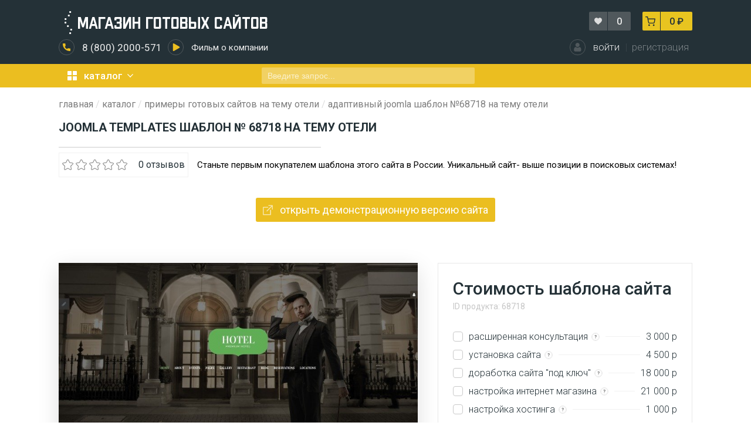

--- FILE ---
content_type: text/html; charset=UTF-8
request_url: https://xn-----6kcackccc2blr2atrae5cpg2d0h.xn--p1ai/catalog/oteli/adaptivnyy_joomla_shablon_-68718_na_temu_oteli/
body_size: 24750
content:
<!doctype html>
<html lang="ru">

<head>
    <meta http-equiv="Content-Type" content="text/html; charset=UTF-8" />
<meta name="robots" content="index, follow" />
<meta name="keywords" content="шаблоны" />
<meta name="description" content="Продажа готового шаблона для сайта на Joomla Templates за 155 180 руб. на 29.08.2025 с разработанным дизайном на тему Отели" />
<link href="/bitrix/js/main/core/css/core.css?16594688313963" type="text/css" rel="stylesheet" />

<link rel="stylesheet" href="https://cdn.jsdelivr.net/gh/fancyapps/fancybox@3.5.7/dist/jquery.fancybox.min.css">
<script type="text/javascript" data-skip-moving="true">(function(w, d, n) {var cl = "bx-core";var ht = d.documentElement;var htc = ht ? ht.className : undefined;if (htc === undefined || htc.indexOf(cl) !== -1){return;}var ua = n.userAgent;if (/(iPad;)|(iPhone;)/i.test(ua)){cl += " bx-ios";}else if (/Android/i.test(ua)){cl += " bx-android";}cl += (/(ipad|iphone|android|mobile|touch)/i.test(ua) ? " bx-touch" : " bx-no-touch");cl += w.devicePixelRatio && w.devicePixelRatio >= 2? " bx-retina": " bx-no-retina";var ieVersion = -1;if (/AppleWebKit/.test(ua)){cl += " bx-chrome";}else if ((ieVersion = getIeVersion()) > 0){cl += " bx-ie bx-ie" + ieVersion;if (ieVersion > 7 && ieVersion < 10 && !isDoctype()){cl += " bx-quirks";}}else if (/Opera/.test(ua)){cl += " bx-opera";}else if (/Gecko/.test(ua)){cl += " bx-firefox";}if (/Macintosh/i.test(ua)){cl += " bx-mac";}ht.className = htc ? htc + " " + cl : cl;function isDoctype(){if (d.compatMode){return d.compatMode == "CSS1Compat";}return d.documentElement && d.documentElement.clientHeight;}function getIeVersion(){if (/Opera/i.test(ua) || /Webkit/i.test(ua) || /Firefox/i.test(ua) || /Chrome/i.test(ua)){return -1;}var rv = -1;if (!!(w.MSStream) && !(w.ActiveXObject) && ("ActiveXObject" in w)){rv = 11;}else if (!!d.documentMode && d.documentMode >= 10){rv = 10;}else if (!!d.documentMode && d.documentMode >= 9){rv = 9;}else if (d.attachEvent && !/Opera/.test(ua)){rv = 8;}if (rv == -1 || rv == 8){var re;if (n.appName == "Microsoft Internet Explorer"){re = new RegExp("MSIE ([0-9]+[\.0-9]*)");if (re.exec(ua) != null){rv = parseFloat(RegExp.$1);}}else if (n.appName == "Netscape"){rv = 11;re = new RegExp("Trident/.*rv:([0-9]+[\.0-9]*)");if (re.exec(ua) != null){rv = parseFloat(RegExp.$1);}}}return rv;}})(window, document, navigator);</script>


<link href="/bitrix/js/ui/fonts/opensans/ui.font.opensans.css?16594687612003" type="text/css"  rel="stylesheet" />
<link href="/bitrix/js/main/popup/dist/main.popup.bundle.css?165946879326339" type="text/css"  rel="stylesheet" />
<link href="/bitrix/cache/css/s1/bmshop_new/page_7f071b9d6dcb9533c15f9fb3de6204d6/page_7f071b9d6dcb9533c15f9fb3de6204d6_v1.css?174765141419556" type="text/css"  rel="stylesheet" />
<link href="/bitrix/cache/css/s1/bmshop_new/template_d82c19bd40dae8c0f082e171b7780ec8/template_d82c19bd40dae8c0f082e171b7780ec8_v1.css?174765141437163" type="text/css"  data-template-style="true" rel="stylesheet" />







<meta name="viewport" content="width=device-width, initial-scale=1">
<link href="/favicon.svg" rel="icon" type="image/svg+xml" />
    <!-- Yandex.Metrika counter -->
        <noscript>
        <div><img src="https://mc.yandex.ru/watch/73422706" style="position:absolute; left:-9999px;" alt="" /></div>
    </noscript>
    <!-- /Yandex.Metrika counter -->
    <!-- Global site tag (gtag.js) - Google Analytics -->
            <link href="https://fonts.googleapis.com/css2?family=Roboto:ital,wght@0,100;0,300;0,400;0,500;0,700;0,900;1,100;1,300;1,400;1,500;1,700;1,900&display=swap" rel="stylesheet">
    <title>Шаблон сайта Joomla Templates № 68718 на тему Отели</title>
</head>

<body>
        <header class="header">
        <div class="header__top">
            <div class="container">
                <div class="wrapper header__top-wrapper">
                    <div class="header__left-content">
                        <a href="/" class="header__logo bm-logo">
                                                        <div class="bm-container-ball">
                                <div class="bm-container-ball__ball"></div>
                                <div class="bm-container-ball__ball"></div>
                                <div class="bm-container-ball__ball"></div>
                                <div class="bm-container-ball__ball"></div>
                                <div class="bm-container-ball__ball"></div>
                                <div class="bm-container-ball__ball"></div>
                                <div class="bm-container-ball__ball"></div>
                            </div>
                            <p class="bm-logo__text">магазин готовых сайтов</p>
                        </a>
                        <div class="header__left-bottom">
                            <div class="header__left header__left-phone">
                                <a class="header__left-link" href="tel:88002000571">
                                    <span class="header__elipse">
                                        <svg class="header__svg-yellow">
                                            <use xlink:href="/local/templates/bmshop_new/img/sprite.svg#call"></use>
                                        </svg>
                                    </span>
                                    <p>8 (800) 2000-571</p>
                                </a>
                            </div>
                            <div class="header__left header__left-youtube">
                                <a data-fancybox class="header__left-link" href="https://youtu.be/X9rOUmFeOPw">
                                    <span class="header__elipse">
                                        <svg class="header__svg-yellow header__svg-youtube">
                                            <use xlink:href="/local/templates/bmshop_new/img/sprite.svg#youtube"></use>
                                        </svg>
                                    </span>
                                    <p class="header__left-youtube__text">Фильм о компании</p>
                                </a>
                            </div>
                        </div>
                    </div>
                    <div class="header__center-content" style="display: flex; justify-content: center; align-items: center;">
                                            </div>
                    <div class="header__right-content">
                        <div class="header__basketwish-content">
                            <a href="/personal/cart/wish.php" class="header__wish">
                                <svg class="header__svg header__svg-wish">
                                    <use xlink:href="/local/templates/bmshop_new/img/sprite.svg#heart"></use>
                                </svg>
                                <i id="wishcount" class="header__wishcount">
                                    0                                </i>
                            </a>
                            <span id="basket-container">
                                 
 
<a href="/personal/cart/" rel="nofollow" class="header__basket">
    <svg class="header__svg header__svg-basket">
        <use xlink:href="/local/templates/bmshop_new/img/sprite.svg#shopping-cart-2"></use>
    </svg>
    <i class="header__price-cart">0 ₽</i>
</a>
                            </span>
                        </div>
                        <div class="header__user-content">
                            <span class="header__elipse header__elipse-user" href="#">
                                <svg class="header__svg-user">
                                    <use xlink:href="/local/templates/bmshop_new/img/sprite.svg#user"></use>
                                </svg>
                            </span>
                                                            <a data-fancybox data-type="ajax" data-src="/local/ajax/auth.php" href="javascript:;" class="header__user-link user-acc">войти</a>
                                <a href="/personal/auth/registration.php" class="header__link-gray">регистрация</a>
                                                    </div>
                    </div>
                </div>
            </div>
        </div>
        <div class="header__bottom">
            <div class="container flex-middle">
                <div class="wrapper header__bottom-wrapper">
                    <div class="header__left-content-menu">
                        
<ul id="horizontal-multilevel-menu" class="header__top-menu">

	
	
					<li class="header__top-title arrow-link">
			<svg class="header__svg-menu">
				<use xlink:href="/local/templates/bmshop_new/img/sprite.svg#cubes"></use>
			</svg>	
			<a href="/catalog/" class="header__top-menu-btn header__menu-link active-link">каталог</a>
			<svg class="header__svg-arrow">
				<use xlink:href="/local/templates/bmshop_new/img/sprite.svg#arrow"></use>
			</svg>
				<ul>
		
	
	

	
	
		
																	<div class="horizontal-multilevel-menu-items">
								<li><a href="/catalog/avtomobili/">Автомобили</a></li>
								
		
	
	

	
	
		
											<li><a href="/catalog/alternativnaya_energiya/">Альтернативная энергия</a></li>
								
		
	
	

	
	
		
											<li><a href="/catalog/art_i_foto/">Арт и фото</a></li>
								
		
	
	

	
	
		
											<li><a href="/catalog/arkhitektura/">Архитектура</a></li>
								
		
	
	

	
	
		
											<li><a href="/catalog/bezopasnost/">Безопасность</a></li>
								
		
	
	

	
	
		
											<li><a href="/catalog/biznes/">Бизнес</a></li>
								
		
	
	

	
	
		
											<li><a href="/catalog/blagotvoritelnost/">Благотворительность</a></li>
								
		
	
	

	
	
		
											<li><a href="/catalog/veb-dizayn/">Веб-дизайн</a></li>
								
		
	
	

	
	
		
											<li><a href="/catalog/voennyy_stil/">Военный стиль</a></li>
								
		
	
	

	
	
		
											<li><a href="/catalog/zhivotnye/">Животные</a></li>
								
		
	
	

	
	
		
											<li><a href="/catalog/zakon/">Закон</a></li>
								
		
	
	

	
	
		
											<li><a href="/catalog/znakomstva/">Знакомства</a></li>
								
		
	
	

	
	
		
											<li><a href="/catalog/igry/">Игры</a></li>
								
		
	
	

	
	
		
											<li><a href="/catalog/instrumenty_i_oborudovanie/">Инструменты и оборудование</a></li>
								
		
	
	

	
	
		
											<li><a href="/catalog/internet/">Интернет</a></li>
								
		
	
	

	
	
		
												</div>					<div class="horizontal-multilevel-menu-items">
								<li><a href="/catalog/interer_i_mebel/">Интерьер и мебель</a></li>
								
		
	
	

	
	
		
											<li><a href="/catalog/kafe_i_restorany/">Кафе и рестораны</a></li>
								
		
	
	

	
	
		
											<li><a href="/catalog/knigi/">Книги</a></li>
								
		
	
	

	
	
		
											<li><a href="/catalog/kommunikatsii/">Коммуникации</a></li>
								
		
	
	

	
	
		
											<li><a href="/catalog/kompyutery/">Компьютеры</a></li>
								
		
	
	

	
	
		
											<li><a href="/catalog/krasota/">Красота</a></li>
								
		
	
	

	
	
		
											<li><a href="/catalog/kultura/">Культура</a></li>
								
		
	
	

	
	
		
											<li><a href="/catalog/landshaft/">Ландшафт</a></li>
								
		
	
	

	
	
		
											<li><a href="/catalog/media/">Медиа</a></li>
								
		
	
	

	
	
		
											<li><a href="/catalog/meditsina/">Медицина</a></li>
								
		
	
	

	
	
		
											<li><a href="/catalog/muzyka/">Музыка</a></li>
								
		
	
	

	
	
		
											<li><a href="/catalog/napitki_i_eda/">Напитки и еда</a></li>
								
		
	
	

	
	
		
											<li><a href="/catalog/nedvizhimost/">Недвижимость</a></li>
								
		
	
	

	
	
		
											<li><a href="/catalog/nochnye_kluby/">Ночные клубы</a></li>
								
		
	
	

	
	
		
											<li><a href="/catalog/obrazovanie/">Образование</a></li>
								
		
	
	

	
	
		
												</div>					<div class="horizontal-multilevel-menu-items">
								<li><a href="/catalog/obsluzhivanie/">Обслуживание</a></li>
								
		
	
	

	
	
		
											<li class="item-selected"><a href="/catalog/oteli/">Отели</a></li>
								
		
	
	

	
	
		
											<li><a href="/catalog/personalnye/">Персональные</a></li>
								
		
	
	

	
	
		
											<li><a href="/catalog/podarki/">Подарки</a></li>
								
		
	
	

	
	
		
											<li><a href="/catalog/politika/">Политика</a></li>
								
		
	
	

	
	
		
											<li><a href="/catalog/prazdnichnye_shablony/">Праздничные шаблоны</a></li>
								
		
	
	

	
	
		
											<li><a href="/catalog/pro_pivo/">Про пиво</a></li>
								
		
	
	

	
	
		
											<li><a href="/catalog/programmy/">Программы</a></li>
								
		
	
	

	
	
		
											<li><a href="/catalog/promyshlennost/">Промышленность</a></li>
								
		
	
	

	
	
		
											<li><a href="/catalog/puteshestviya/">Путешествия</a></li>
								
		
	
	

	
	
		
											<li><a href="/catalog/razvlecheniya/">Развлечения</a></li>
								
		
	
	

	
	
		
											<li><a href="/catalog/religiya/">Религия</a></li>
								
		
	
	

	
	
		
											<li><a href="/catalog/rozhdestvenskie_shablony/">Рождественские шаблоны</a></li>
								
		
	
	

	
	
		
											<li><a href="/catalog/samye_populyarnye/">Самые популярные</a></li>
								
		
	
	

	
	
		
											<li><a href="/catalog/svadba/">Свадьба</a></li>
								
		
	
	

	
	
		
												</div>					<div class="horizontal-multilevel-menu-items">
								<li><a href="/catalog/selskoe_khozyaystvo/">Сельское хозяйство</a></li>
								
		
	
	

	
	
		
											<li><a href="/catalog/semya/">Семья</a></li>
								
		
	
	

	
	
		
											<li><a href="/catalog/sport/">Спорт</a></li>
								
		
	
	

	
	
		
											<li><a href="/catalog/stil/">Стиль</a></li>
								
		
	
	

	
	
		
											<li><a href="/catalog/transport/">Транспорт</a></li>
								
		
	
	

	
	
		
											<li><a href="/catalog/khobbi/">Хобби</a></li>
								
		
	
	

	
	
		
											<li><a href="/catalog/khosting/">Хостинг</a></li>
								
		
	
	

	
	
		
											<li><a href="/catalog/tsvety/">Цветы</a></li>
								
		
	
	

	
	
		
											<li><a href="/catalog/elektronika/">Электроника</a></li>
								
		
	
	

	
	
		
											<li><a href="/catalog/yuvelirnye_ukrasheniya/">Ювелирные украшения</a></li>
								
		
	
	

	</ul></li>
</ul>
<div class="menu-clear-left"></div>
                    </div>
                    <div class="header__center-content">
                            <div class="sform" id="search">
        <form action="/search/">
            <div class="bx-input-group">
                <input id="title-search-input" type="text" name="q"
                       value=""
                       placeholder="Введите запрос..."
                       autocomplete="off" class="bx-form-control"/>
                <button type="submit" name="s">
                <svg class="header__svg-search">
                    <use xlink:href="/local/templates/bmshop_new/img/sprite.svg#magnifier"></use>
                </svg>    
                </button>
            </div>
        </form>
    </div>
                    </div>
                </div>
            </div>
        </div>
    </header>
    <div class="big-container">
                    <div class="container">
                <div class="wrapper wrapper_padding-top">
                    <link href="/bitrix/css/main/font-awesome.css?165946937728777" type="text/css" rel="stylesheet" />
<ul class="shop-breadcrumbs"  itemscope itemtype="http://schema.org/BreadcrumbList">
			<li class="shop-breadcrumbs__item" id="bx_breadcrumb_0" itemprop="itemListElement" itemscope itemtype="http://schema.org/ListItem">
				<a href="/" title="Главная" itemprop="item" class="shop-breadcrumbs__text shop-breadcrumbs__text_color">
					<span itemprop="name">Главная</span>
				</a>
				<meta itemprop="position" content="1" />
			</li>
			<li class="shop-breadcrumbs__item" id="bx_breadcrumb_1" itemprop="itemListElement" itemscope itemtype="http://schema.org/ListItem">
				<a href="/catalog/" title="Каталог" itemprop="item" class="shop-breadcrumbs__text shop-breadcrumbs__text_color">
					<span itemprop="name">Каталог</span>
				</a>
				<meta itemprop="position" content="2" />
			</li>
			<li class="shop-breadcrumbs__item" id="bx_breadcrumb_2" itemprop="itemListElement" itemscope itemtype="http://schema.org/ListItem">
				<a href="/catalog/oteli/" title="Примеры готовых сайтов на тему Отели" itemprop="item" class="shop-breadcrumbs__text shop-breadcrumbs__text_color">
					<span itemprop="name">Примеры готовых сайтов на тему Отели</span>
				</a>
				<meta itemprop="position" content="3" />
			</li>
			<li class="shop-breadcrumbs__item">
				<span class="shop-breadcrumbs__text shop-breadcrumbs__text_color">Адаптивный Joomla шаблон №68718 на тему отели</span>
			</li></ul>
                    <h1 class="title-page title-page_color">Joomla Templates шаблон № 68718 на тему Отели</h1>                </div>
            </div>
                    
<div class="container product">
    <div class="wrapper product__body" itemscope itemtype="http://schema.org/Product">
        <span style="display: none" itemprop="name">Адаптивный Joomla шаблон №68718 на тему отели"></span>
        <div class="product__header product__header_line-top">
            <div class="product-rating">
                <div class="product__rating-pattern">
                                                                    <i class="fas fa-star transparent-border-gray"></i>
                                                                    <i class="fas fa-star transparent-border-gray"></i>
                                                                    <i class="fas fa-star transparent-border-gray"></i>
                                                                    <i class="fas fa-star transparent-border-gray"></i>
                                                                    <i class="fas fa-star transparent-border-gray"></i>
                                    </div>
                <div class="product__comments-pattern">
                    <span class="product__comments-count">0</span>
                    <span class="product__comments-name">Отзывов</span>
                </div>
            </div>
            <div class="product__first-customer"><p>Станьте первым покупателем шаблона этого сайта в России. Уникальный сайт- выше позиции в поисковых системах!</p></div>
        </div>
        <div class="product__row">
                            <a href="/demo/3545/" class="product__button-demo product__button-demo_mt product__button-demo_ml product__button-demo_mr" target="_blank">
                    <svg class="product__icon-foreign product__icon-foreign_color">
                        <use xlink:href="/local/templates/bmshop_new/img/sprite.svg#foreign"></use>
                    </svg>
                    <span class="product__text-demo product__text-demo_color">открыть демонстрационную версию сайта</span>
                </a>
                    </div>
        <!-- Картинки товара -->
        <div class="product__row product__row_mt">
            <div class="product__column product-image">
                                <img itemprop="image" src="/upload/iblock/5fb/5fb38609641ad6582d8aa0983749c516.jpg" alt="Адаптивный Joomla шаблон №68718 на тему отели" class="product-image__top" />
                                <div class="product-image__image-bottom">
                                    </div>
            </div>
            <aside class="product__column product-services">
                <h2 class="product-services__title product-services__title_color product-services__title_mb">Стоимость шаблона сайта</h2>
                <p class="product-services__product-id product-services__product-id_color product-services__product-id_mb">ID продукта: <span>68718</span></p>
                <form action="/catalog/oteli/adaptivnyy_joomla_shablon_-68718_na_temu_oteli/" method="post" enctype="multipart/form-data" class="product-services__add-form js-add-form">

                                                            <label class="product-services__label" for="services-6">
                        <input type="checkbox" class="product-services__input js-price-services" data-value="3000" name="6[]" value="6" id="services-6">
                        <i class="product-services__checkbox">
                            <svg class="product-services__icon-check product-services__icon-check_none product-services__icon-check_yellow">
                                <use xlink:href="/local/templates/bmshop_new/img/sprite.svg#check"></use>
                            </svg>
                        </i>
                        <p class="product-services__name">Расширенная консультация</p>
                        <svg class="product-services__icon-help js-services-help" data-template="question-0">
                                <use xlink:href="/local/templates/bmshop_new/img/sprite.svg#question"></use>
                        </svg>
                        <div id="question-0" class="product-services__popper" style="display: none;">
                            Информационное сопровождение вашего специалиста на период установки сайта<br>
Услуга действует до 5 рабочих дней со дня покупки.                        </div>
                        <div class="product-services__line">
                            <p class="product-services__price">3 000&nbsp;Р</p>
                        </div>
                    </label>
                                                            <label class="product-services__label" for="services-2">
                        <input type="checkbox" class="product-services__input js-price-services" data-value="4500" name="6[]" value="2" id="services-2">
                        <i class="product-services__checkbox">
                            <svg class="product-services__icon-check product-services__icon-check_none product-services__icon-check_yellow">
                                <use xlink:href="/local/templates/bmshop_new/img/sprite.svg#check"></use>
                            </svg>
                        </i>
                        <p class="product-services__name">Установка сайта</p>
                        <svg class="product-services__icon-help js-services-help" data-template="question-1">
                                <use xlink:href="/local/templates/bmshop_new/img/sprite.svg#question"></use>
                        </svg>
                        <div id="question-1" class="product-services__popper" style="display: none;">
                            Наша техническая поддержка установит данный сайт на ваш хостинг (сервер) в течение 1 рабочего дня!
<br>
<br>
Важно: работа может быть выполнена вашими специалистами, и не обязательна к покупке.
<br> 
<br>
Дополнительные модули<br>
Состав:<br>
Модули для SEO оптимизации  вашего сайта, для роста позиций в поисковых выдачах Yandex и Google;<br>
- Yandex.Metrika и Google Analytics для мониторинга поведения посетителей на вашем сайте;<br>
- Дополнительный удобный редактор CMS — упрощает редактирование: добавление, изменение текстов, фото и форматирования;<br>
- Оптимизатор изображений вашего сайта (ускоряет их загрузку и влияет на тесты поисковых роботов;<br>
- Модуль для создания карты сайта, автообновляемый sitemap.xml (важно для поисковых систем);<br>
- Модуль для защиты административной панели CMS, снижает вероятность подбора пароля и типовых атак хакеров;<br>
- Модуль для найстройки панели управления.
<br>
<br>
Важно: данная услуга может быть оказана в случае установки сайта нашими специалистами.<br>
(галочка "установка сайта" должна быть активна)                        </div>
                        <div class="product-services__line">
                            <p class="product-services__price">4 500&nbsp;Р</p>
                        </div>
                    </label>
                                                            <label class="product-services__label" for="services-7">
                        <input type="checkbox" class="product-services__input js-price-services" data-value="18000" name="6[]" value="7" id="services-7">
                        <i class="product-services__checkbox">
                            <svg class="product-services__icon-check product-services__icon-check_none product-services__icon-check_yellow">
                                <use xlink:href="/local/templates/bmshop_new/img/sprite.svg#check"></use>
                            </svg>
                        </i>
                        <p class="product-services__name">Доработка сайта "под ключ"</p>
                        <svg class="product-services__icon-help js-services-help" data-template="question-2">
                                <use xlink:href="/local/templates/bmshop_new/img/sprite.svg#question"></use>
                        </svg>
                        <div id="question-2" class="product-services__popper" style="display: none;">
                            Получите готовый современный интернет-сайт по невероятной цене!
<br><br>
Состав услуг:<br>
- установка и настройка выбранного вами шаблона сайта<br>
- добавление вашего логотипа и корректировка цвета текстов и элементов сайта<br>
- добавление текстов и фотографий на любые пять страниц сайта, без дополнительных изменений в дизайне и структуре страниц шаблона<br>
- настройка SEO модулей, для повышения рейтинга сайта в Google и Yandex<br>
- консультация по работе с вашим сайтом, предоставление типовой инструкции как наполнять и изменять ваш сайт с помощью редактора сайта<br>
- настройка модулей защиты CMS, что повысит безопасность вашего сайта<br>
- настройка наиболее популярных WordPress-функций
 <br><br>
Сроки работ: 5-10 рабочих дней (в зависимости от готовности вашего материала для размещения на сайте).<br>
Срок индексации вашего сайта в Yandex и Google- до 21 дня.<br>
Внимание: тексты и фотографии для замены в шаблоне лучше готовить под существующую структуру выбранного шаблона сайта (консультации и рекомендации включены в услугу).
<br><br>
Важно: данная услуга может быть оказана в случае установки сайта нашими специалистами.<br>
(галочка "установка сайта" должна быть активна)                        </div>
                        <div class="product-services__line">
                            <p class="product-services__price">18 000&nbsp;Р</p>
                        </div>
                    </label>
                                                            <label class="product-services__label" for="services-8">
                        <input type="checkbox" class="product-services__input js-price-services" data-value="21000" name="6[]" value="8" id="services-8">
                        <i class="product-services__checkbox">
                            <svg class="product-services__icon-check product-services__icon-check_none product-services__icon-check_yellow">
                                <use xlink:href="/local/templates/bmshop_new/img/sprite.svg#check"></use>
                            </svg>
                        </i>
                        <p class="product-services__name">Настройка интернет магазина</p>
                        <svg class="product-services__icon-help js-services-help" data-template="question-3">
                                <use xlink:href="/local/templates/bmshop_new/img/sprite.svg#question"></use>
                        </svg>
                        <div id="question-3" class="product-services__popper" style="display: none;">
                            Полностью готовый интернет магазин в выбранном вами дизайне.
 <br><br>
Состав услуг:<br>
- установка готового модуля интернет магазина<br>
- создание категорий товаров<br>
- создание товаров-примеров для заполнения (до 50 товаров)<br>
- консультация для самостоятельного наполнения интернет-магазина товарами с помощью встроенного редактора товаров<br>
* Важно: данная услуга может быть оказана в случае доработки сайта нашими специалистами.<br>
(галочка <b>"Доработка сайта "под ключ"</b> должна быть активна)                        </div>
                        <div class="product-services__line">
                            <p class="product-services__price">21 000&nbsp;Р</p>
                        </div>
                    </label>
                                                            <label class="product-services__label" for="services-9">
                        <input type="checkbox" class="product-services__input js-price-services" data-value="1000" name="6[]" value="9" id="services-9">
                        <i class="product-services__checkbox">
                            <svg class="product-services__icon-check product-services__icon-check_none product-services__icon-check_yellow">
                                <use xlink:href="/local/templates/bmshop_new/img/sprite.svg#check"></use>
                            </svg>
                        </i>
                        <p class="product-services__name">Настройка хостинга</p>
                        <svg class="product-services__icon-help js-services-help" data-template="question-4">
                                <use xlink:href="/local/templates/bmshop_new/img/sprite.svg#question"></use>
                        </svg>
                        <div id="question-4" class="product-services__popper" style="display: none;">
                            Мы можем помочь вам настроить хостинг для вашего сайта на серверах нашего партнера sweb.ru<br>
Это сэкономит ваше время и средства.<br>
Сайт будет вашей собственностью, что гарантирует отсутствие навязанных скрытых платежей за пользование сайтом.                        </div>
                        <div class="product-services__line">
                            <p class="product-services__price">1 000&nbsp;Р</p>
                        </div>
                    </label>
                                        <input type="hidden" name="action" value="BUY">
                    <input type="hidden" name="id" value="3545">
                    <input type="hidden" name="actionBUY" value="Купить">
                    <input type="hidden" name="actionADD2BASKET" value="Добавить в корзину">
                    <input type="hidden" name="iblock" value="4">
                    <div class="product-services__top">
                        <div class="product-services__total-price" itemprop="offers" itemscope itemtype="http://schema.org/Offer">
                            <p class="product-services__total-name">Итоговая стоимость:</p>
                                                                                    <span class="product-services__price-total"><b class="js-price-update" itemprop="price">155&nbsp;180</b> руб.</span>
                            <span itemprop="priceCurrency" style="display: none;">RUB</span>
                                                    </div>
                        <a class="product-services__add-wishlist " href="javascript:void(0)" rel="nofollow"
                            onclick="add2wish('3545','47970','155180.00','Адаптивный Joomla шаблон №68718 на тему отели','/catalog/oteli/adaptivnyy_joomla_shablon_-68718_na_temu_oteli/',this)">
                            <svg class="product-services__ico-heart">
                                <use xlink:href="/local/templates/bmshop_new/img/sprite.svg#heart"></use>
                            </svg>
                        </a>
                    </div>
                    <div class="product-services__bottom">
                        <div class="product-services__block">
                            <button class="product-services__add-cart" type="submit">
                                <svg class="product-services__icon-cart">
                                    <use xlink:href="/local/templates/bmshop_new/img/sprite.svg#cart"></use>
                                </svg>
                            </button>
                            <a href="#" class="product-services___button-dev js-buy">заказать</a>
                        </div>
                    </div>
                </form>
            </aside>
        </div>
    </div>
</div>

<nav class="navigation-block navigation-block_mt product">
    <div class="container wrapper navigation-block__pages">
                <a href="/demo/3545/" class="product__button-demo navigation-block__button-demo" target="_blank">
            <svg class="product__icon-foreign navigation-block__icon-foreign product__icon-foreign_color">
                <use xlink:href="/local/templates/bmshop_new/img/sprite.svg#foreign"></use>
            </svg>
            <span class="product__text-demo navigation-block__text-demo product__text-demo_color">демо</span>
        </a>
                <a href="#ProductIntro" class="navigation-block__page-link navigation-block__page-link_active">Интро</a>
        <a href="#ProductAdvantages" class="navigation-block__page-link">Характеристики и обновления</a>
        <a href="#ProductComments" class="navigation-block__page-link"><span class="navigation-block__link-count">0</span>
            <span>Отзывов</span>
        </a>
            </div>
</nav>
<div class="container product product-info">
    <div class="wrapper product-info__body_mt">
        <!-- Интро товара -->
                <section id="ProductIntro" class="product-info__section">
            <span class="product-info__section-number">01</span>
            <h3 class="product-info__subtitle product-info__subtitle_line">Интро</h3>
            <div class="product-info__content product-info__content_center product-info__content_line-ellipse-after">
                                                    <img src="/upload/resize_cache/iblock/fd6/800_10000_1/fd683b2289082a9466e308d7afd9379c.jpg" alt="" class="product-info__image-intro">
                                    <img src="/upload/resize_cache/iblock/7e1/800_10000_1/7e1118b104084aa9f7e6a8e4f06b7faa.jpg" alt="" class="product-info__image-intro">
                                    <img src="/upload/resize_cache/iblock/054/800_10000_1/0545b181bcf763db564272264fe225fa.jpg" alt="" class="product-info__image-intro">
                                    <img src="/upload/resize_cache/iblock/ac8/800_10000_1/ac8e8a262c5e6c85ec33f447a3754a0e.jpg" alt="" class="product-info__image-intro">
                                    <img src="/upload/resize_cache/iblock/e56/800_10000_1/e56fe35eed81a8358f889ea2488837d0.jpg" alt="" class="product-info__image-intro">
                                    <img src="/upload/resize_cache/iblock/d95/800_10000_1/d950eeadd7b3bf888935aca14f613a01.jpg" alt="" class="product-info__image-intro">
                                    <img src="/upload/resize_cache/iblock/4d8/800_10000_1/4d8e726050529b2d21d37c8514b4e004.jpg" alt="" class="product-info__image-intro">
                                    <img src="/upload/resize_cache/iblock/69b/800_10000_1/69bb0e1b7277d1d9c3a6d1e649aaab3c.jpg" alt="" class="product-info__image-intro">
                            </div>
        </section>
                <!-- Характеристики товара -->
        <section section id="ProductAdvantages" class="product-info__section">
            <span class="product-info__section-number">02</span>
            <h3 class="product-info__subtitle product-info__subtitle_line">Характеристики и обновления</h3>
            <div class="product-info__content product-info__content_line-ellipse-before product-info__content_line-ellipse-after">
                <div class="product-info__row">
                    <div class="product-info__column product-info__column_shadow product-characteristics">
                        <p class="product-info__title">Характеристики шаблона</p>
                        <ul class="product-characteristics__list">
                            <li class="product-characteristics__item">
                                <p class="product-characteristics__title">ID шаблона</p>
                                <p class="product-characteristics__value">68718</p>
                            </li>
                                                    <li class="product-characteristics__item">
                                <p class="product-characteristics__title">Автор</p>
                                <p class="product-characteristics__value">RockThemes</p>
                            </li>
                                                    <li class="product-characteristics__item">
                                <p class="product-characteristics__title">Тип шаблона</p>
                                <p class="product-characteristics__value">Joomla Templates</p>
                            </li>
                                                </ul>
                    </div>
                    <div class="product-info__column product-info__column_shadow product-demands">
                        <p class="product-info__title">Требования к программному обеспечению и хостингу</p>
                        <ol class="product-demands__list">
                            <li class="product-demands__item"><span class="product-demands__num"></span>Apache сервер</li>
                            <li class="product-demands__item"><span class="product-demands__num"></span>Sublime Text2 или другие версии, Notepad++ или любой php-редактор</li>
                            <li class="product-demands__item"><span class="product-demands__num"></span>Для распаковки ZIP-архива шаблона: WinZip 9+ (Windows); Stuffit Expander 10+ (Mac)</li>
                            <li class="product-demands__item"><span class="product-demands__num"></span>PHP v.5 или версии выше</li>
                            <li class="product-demands__item"><span class="product-demands__num"></span>Figma</li>
                        </ol>
                    </div>
                                        <div class="product-info__column product-update">
                        <a href="#" class="product-update__spoiler-trigger">
                            <svg class="product-update_icon-update product-update_icon-update_color">
                                <use xlink:href="/local/templates/bmshop_new/img/sprite.svg#update"></use>
                            </svg>
                            Обновления шаблона
                            <svg class="product-update_icon-arrow product-update_icon-arrow_color">
                                <use xlink:href="/local/templates/bmshop_new/img/sprite.svg#arrow"></use>
                            </svg>
                        </a>
                        <div class="product-update__block">Нужен сайт для отеля или туристического бизнеса? Тогда вы пришли в нужное место! Потому что наша тема Joomla для отелей, путешествий и казино — это определенно то, что вам нужно! Роскошный и привлекательный дизайн провоцирует клиентов выбирать ваши услуги и дает возможность набрать больше зрителей. Расширенная галерея представляет изображения вашего бизнеса. Есть специально разработанные для Ваших целей страницы. Например, на странице бронирования клиенты могут просмотреть свои контакты и сделать бронирование. Поделитесь событиями через страницу событий. И вам удобно использовать страницу блога как инструмент распространения новостей и информации среди клиентов. А встроенный плагин карты Google сообщает о местах, важных для вашего бизнеса.TemplateMonster MarketPlaceTemplateMonster — это торговая площадка, на которой вы, как дизайнер или разработчик, можете продавать свое программное обеспечение для веб-дизайна, шаблоны веб-сайтов, элементы дизайна, плагины и расширения. Станьте продавцом цифровых продуктов и зарабатывайте до 70% с каждой продажи. Этот шаблон Hotel Rooms Joomla является адаптивным. Что это такое? По сути, это способность макета трансформироваться в зависимости от ширины дисплея. Почему это хорошо? Адаптивный дизайн обеспечивает значительно лучший UX для тех людей, которые просматривают веб-сайт на мобильном телефоне или планшете, а также помогает улучшить позиции веб-сайта в поиске Google. Посмотреть больше адаптивных дизайнов Joomla можно здесь. Эта тема Joomla для активного отдыха и путешествий поддерживает Retina Ready. Что это такое? На самом деле это веб-концепция, которая обеспечивает высококачественное разрешение изображений с повышенной плотностью пикселей. Почему это хорошо? Устройства Apple первыми получили экраны Retina, но сегодня их конкуренты тоже используют эту технологию. Бесчисленное количество планшетов и мобильных телефонов оснащены экранами Retina, поэтому, если вы хотите, чтобы ваша веб-страница выглядела подходящей для каждого пользователя, вам необходимо использовать шаблон, готовый к работе с Retina. Посмотреть последние шаблоны Joomla с поддержкой Retina здесь. Это Bootstrap Outdoors& Travel Joomla. тема Что это такое?Bootstrap — это платформа с открытым исходным кодом для дизайна веб-страниц и программ. Почему это хорошо? Bootstrap позволяет создавать более качественные веб-сайты. Здесь вы найдете свежие дизайны Bootstrap Joomla. Это дизайнерская тема Parallax Sports Joomla. Что это такое? Параллакс — это техника прокрутки, при которой передняя графика движется с другой скоростью, чем фоновая. Почему это хорошо? Эффект прокрутки параллакса визуально красив и притягивает пользователей # 039; обратите внимание на модули изображений и контента. Дополнительные шаблоны Parallax Joomla можно найти здесь.</div>
                    </div>
                                    </div>
            </div>
        </section>
        <!-- Отзывы к товару -->
        <section id="ProductComments" class="product-info__section">
            <span class="product-info__section-number">03</span>
            <h3 class="product-info__subtitle product-info__subtitle_line">Отзывы о шаблоне</h3>
            <div class="product-info__content product-info__content_line-ellipse-before product-comments">
            <div class="product-comments__container product-comments__container_flex">
            <div class="product-comments__not-registered"><p>Зарегистрируйтесь, чтобы читать и оставлять отзыв о шаблоне сайта.</p></div>
        </div>
    </div>        </section>
    </div>
</div>


</div>
</div>
</div>
<!-- end container from header.php -->
</div>


<footer class="footer">
    <div class="footer__top">
        <div class="container">
            <div class="wrapper footer__top-wrapper">
                <div class="footer__column footer__column_grow1">
                    <div class="footer__menu">
                        			<p class="footer__title">Каталог готовых примеров сайтов на тему:</p>
						<div class="footer__bottom-nav bottom-nav">		       	       	<ul class="bottom-nav__items">
							<li class="bottom-nav__item"><a href="/catalog/avtomobili/">Автомобили (77)</a></li>
																	<li class="bottom-nav__item"><a href="/catalog/alternativnaya_energiya/">Альтернативная энергия (0)</a></li>
																	<li class="bottom-nav__item"><a href="/catalog/art_i_foto/">Арт и фото (104)</a></li>
																	<li class="bottom-nav__item"><a href="/catalog/arkhitektura/">Архитектура (66)</a></li>
																	<li class="bottom-nav__item"><a href="/catalog/bezopasnost/">Безопасность (7)</a></li>
																	<li class="bottom-nav__item"><a href="/catalog/biznes/">Бизнес (390)</a></li>
																	<li class="bottom-nav__item"><a href="/catalog/blagotvoritelnost/">Благотворительность (2)</a></li>
																	<li class="bottom-nav__item"><a href="/catalog/veb-dizayn/">Веб-дизайн (28)</a></li>
																	<li class="bottom-nav__item"><a href="/catalog/voennyy_stil/">Военный стиль (4)</a></li>
																	<li class="bottom-nav__item"><a href="/catalog/zhivotnye/">Животные (41)</a></li>
																	<li class="bottom-nav__item"><a href="/catalog/zakon/">Закон (16)</a></li>
																	<li class="bottom-nav__item"><a href="/catalog/znakomstva/">Знакомства (2)</a></li>
																	<li class="bottom-nav__item"><a href="/catalog/igry/">Игры (11)</a></li>
																	<li class="bottom-nav__item"><a href="/catalog/instrumenty_i_oborudovanie/">Инструменты и оборудование (4)</a></li>
																	<li class="bottom-nav__item"><a href="/catalog/internet/">Интернет (7)</a></li>
												       	</ul>       	<ul class="bottom-nav__items">
							<li class="bottom-nav__item"><a href="/catalog/interer_i_mebel/">Интерьер и мебель (123)</a></li>
																	<li class="bottom-nav__item"><a href="/catalog/kafe_i_restorany/">Кафе и рестораны (72)</a></li>
																	<li class="bottom-nav__item"><a href="/catalog/knigi/">Книги (23)</a></li>
																	<li class="bottom-nav__item"><a href="/catalog/kommunikatsii/">Коммуникации (5)</a></li>
																	<li class="bottom-nav__item"><a href="/catalog/kompyutery/">Компьютеры (16)</a></li>
																	<li class="bottom-nav__item"><a href="/catalog/krasota/">Красота (97)</a></li>
																	<li class="bottom-nav__item"><a href="/catalog/kultura/">Культура (16)</a></li>
																	<li class="bottom-nav__item"><a href="/catalog/landshaft/">Ландшафт (19)</a></li>
																	<li class="bottom-nav__item"><a href="/catalog/media/">Медиа (20)</a></li>
																	<li class="bottom-nav__item"><a href="/catalog/meditsina/">Медицина (99)</a></li>
																	<li class="bottom-nav__item"><a href="/catalog/muzyka/">Музыка (10)</a></li>
																	<li class="bottom-nav__item"><a href="/catalog/napitki_i_eda/">Напитки и еда (65)</a></li>
																	<li class="bottom-nav__item"><a href="/catalog/nedvizhimost/">Недвижимость (33)</a></li>
																	<li class="bottom-nav__item"><a href="/catalog/nochnye_kluby/">Ночные клубы (4)</a></li>
																	<li class="bottom-nav__item"><a href="/catalog/obrazovanie/">Образование (72)</a></li>
												       	</ul>       	<ul class="bottom-nav__items">
							<li class="bottom-nav__item"><a href="/catalog/obsluzhivanie/">Обслуживание (8)</a></li>
																	<li class="bottom-nav__item"><a href="/catalog/oteli/" class="selected">Отели (22)</a></li>
																	<li class="bottom-nav__item"><a href="/catalog/personalnye/">Персональные (31)</a></li>
																	<li class="bottom-nav__item"><a href="/catalog/podarki/">Подарки (11)</a></li>
																	<li class="bottom-nav__item"><a href="/catalog/politika/">Политика (8)</a></li>
																	<li class="bottom-nav__item"><a href="/catalog/prazdnichnye_shablony/">Праздничные шаблоны (1)</a></li>
																	<li class="bottom-nav__item"><a href="/catalog/pro_pivo/">Про пиво (2)</a></li>
																	<li class="bottom-nav__item"><a href="/catalog/programmy/">Программы (46)</a></li>
																	<li class="bottom-nav__item"><a href="/catalog/promyshlennost/">Промышленность (25)</a></li>
																	<li class="bottom-nav__item"><a href="/catalog/puteshestviya/">Путешествия (36)</a></li>
																	<li class="bottom-nav__item"><a href="/catalog/razvlecheniya/">Развлечения (50)</a></li>
																	<li class="bottom-nav__item"><a href="/catalog/religiya/">Религия (10)</a></li>
																	<li class="bottom-nav__item"><a href="/catalog/rozhdestvenskie_shablony/">Рождественские шаблоны (6)</a></li>
																	<li class="bottom-nav__item"><a href="/catalog/samye_populyarnye/">Самые популярные (118)</a></li>
																	<li class="bottom-nav__item"><a href="/catalog/svadba/">Свадьба (19)</a></li>
												       	</ul>       	<ul class="bottom-nav__items">
							<li class="bottom-nav__item"><a href="/catalog/selskoe_khozyaystvo/">Сельское хозяйство (26)</a></li>
																	<li class="bottom-nav__item"><a href="/catalog/semya/">Семья (24)</a></li>
																	<li class="bottom-nav__item"><a href="/catalog/sport/">Спорт (131)</a></li>
																	<li class="bottom-nav__item"><a href="/catalog/stil/">Стиль (243)</a></li>
																	<li class="bottom-nav__item"><a href="/catalog/transport/">Транспорт (25)</a></li>
																	<li class="bottom-nav__item"><a href="/catalog/khobbi/">Хобби (1)</a></li>
																	<li class="bottom-nav__item"><a href="/catalog/khosting/">Хостинг (21)</a></li>
																	<li class="bottom-nav__item"><a href="/catalog/tsvety/">Цветы (11)</a></li>
																	<li class="bottom-nav__item"><a href="/catalog/elektronika/">Электроника (92)</a></li>
																	<li class="bottom-nav__item"><a href="/catalog/yuvelirnye_ukrasheniya/">Ювелирные украшения (13)</a></li>
					</div>
                    </div>
                </div>
            </div>
        </div>
    </div>
    <div class="footer__bottom">
        <div class="container">
            <div class="wrapper footer__bottom-wrapper">
                <div class="footer__column">
                    <div class="bm-container-ball" style="margin: 0 10px;">
                        <div class="bm-container-ball__ball"></div>
                        <div class="bm-container-ball__ball"></div>
                        <div class="bm-container-ball__ball"></div>
                        <div class="bm-container-ball__ball"></div>
                        <div class="bm-container-ball__ball"></div>
                        <div class="bm-container-ball__ball"></div>
                        <div class="bm-container-ball__ball"></div>
                    </div>
                    <a href="/" class="footer__logo">
                        <svg class="footer__ico-logo footer__ico-logo_color">
                            <use xlink:href="/local/templates/bmshop_new/img/sprite.svg#logo"></use>
                        </svg>
                    </a>
                </div>
                    </div>
    </div>
    </div>
    <div class="footer__info">
        <div class="container">
            <div class="footer__row">
                <div class="footer__column">
                    <div class="footer__menu footer-menu">

                        <p class="footer-menu__title">Основные услуги компании и <span
                                style="color:#ffd524;">цены</span></p>
                        <ul class="footer-menu__list list-unstyled">
                            <li class="footer-menu__item">
                                <a class="footer-menu__link" target="_blank" href="https://b-m.ru/price">Создание
                                    сайтов</a>
                            </li>
                            <li class="footer-menu__item">
                                <a class="footer-menu__link footer-menu__link--accent" target="_blank"
                                    href="https://b-m.ru/seo">Продвижение сайтов</a>
                            </li>
                            <li class="footer-menu__item">
                                <a class="footer-menu__link" target="_blank"
                                    href="https://b-m.ru/tariffs-support">Поддержка сайтов</a>
                            </li>
                            <li class="footer-menu__item">
                                <a class="footer-menu__link" target="_blank"
                                    href="https://b-m.ru/e-mail-marketing">E-mail маркетинг</a>
                            </li>
                        </ul>
                        <ul class="footer-menu__list list-unstyled">
                            <li class="footer-menu__item">
                                <a class="footer-menu__link" target="_blank"
                                    href="https://b-m.ru/contextual-advertising-price">Контекстная реклама Yandex и
                                    Google</a>
                            </li>
                            <li class="footer-menu__item">
                                <a class="footer-menu__link" target="_blank"
                                    href="https://b-m.ru/market-price">Размещение на торговых площадках</a>
                            </li>
                            <li class="footer-menu__item">
                                <a class="footer-menu__link" target="_blank" href="https://b-m.ru/smm">Настройка
                                    социальных сетей</a>
                            </li>
                            <li class="footer-menu__item">
                                <a class="footer-menu__link" target="_blank"
                                    href="https://b-m.ru/smm-setting">Продвижение в социальных сетях SMM</a>
                            </li>
                        </ul>
                    </div>
                    <p class="footer__annotation">15 лет создаем и развиваем сайты по всей России</p>
                    <div class="footer__menu footer-menu footer-social">

                        <a class="footer__icon" href="/redirection?url=https://vk.com/b_m_r_u" target="_blank">
                            <!-- <img src="/assets/img/icons/vk.svg" width="35" alt="vk"> -->

                            <svg id="Bold" class="footer__icon-inner" enable-background="new 0 0 24 24" height="35"
                                viewBox="0 0 24 24" width="35" xmlns="http://www.w3.org/2000/svg">

                                <path
                                    d="m19.915 13.028c-.388-.49-.277-.708 0-1.146.005-.005 3.208-4.431 3.538-5.932l.002-.001c.164-.547 0-.949-.793-.949h-2.624c-.668 0-.976.345-1.141.731 0 0-1.336 3.198-3.226 5.271-.61.599-.892.791-1.225.791-.164 0-.419-.192-.419-.739v-5.105c0-.656-.187-.949-.74-.949h-4.126c-.419 0-.668.306-.668.591 0 .622.945.765 1.043 2.515v3.797c0 .832-.151.985-.486.985-.892 0-3.057-3.211-4.34-6.886-.259-.713-.512-1.001-1.185-1.001h-2.625c-.749 0-.9.345-.9.731 0 .682.892 4.073 4.148 8.553 2.17 3.058 5.226 4.715 8.006 4.715 1.671 0 1.875-.368 1.875-1.001 0-2.922-.151-3.198.686-3.198.388 0 1.056.192 2.616 1.667 1.783 1.749 2.076 2.532 3.074 2.532h2.624c.748 0 1.127-.368.909-1.094-.499-1.527-3.871-4.668-4.023-4.878z">
                                </path>
                            </svg>
                        </a>
                        <a class="footer__icon" href="/redirection?url=https://www.facebook.com/bmru.studio"
                            target="_blank">
                            <!-- <img src="/assets/img/icons/facebook.svg" width="35" alt="facebook"> -->
                            <!--?xml version="1.0" encoding="iso-8859-1"?-->

                            <svg class="footer__icon-inner" version="1.1" id="Capa_1" xmlns="http://www.w3.org/2000/svg"
                                xmlns:xlink="http://www.w3.org/1999/xlink" width="35" height="35"
                                viewBox="0 0 511 511.9" xml:space="preserve">
                                <g>
                                    <g>
                                        <path
                                            d="M288,176v-64c0-17.664,14.336-32,32-32h32V0h-64c-53.024,0-96,42.976-96,96v80h-64v80h64v256h96V256h64l32-80H288z">
                                        </path>
                                    </g>
                                </g>

                            </svg>

                        </a>
                        <a class="footer__icon" href="/redirection?url=https://twitter.com/b_m_r_u" target="_blank">
                            <!-- <img src="/assets/img/icons/twitter.svg" width="35" alt="twitter"> -->
                            <!--?xml version="1.0" encoding="iso-8859-1"?-->
                            <svg class="footer__icon-inner" version="1.1" id="Capa_1" xmlns="http://www.w3.org/2000/svg"
                                xmlns:xlink="http://www.w3.org/1999/xlink" width="35" height="35"
                                viewBox="0 0 511 511.9" xml:space="preserve">
                                <g>
                                    <g>
                                        <path d="M512,97.248c-19.04,8.352-39.328,13.888-60.48,16.576c21.76-12.992,38.368-33.408,46.176-58.016
			c-20.288,12.096-42.688,20.64-66.56,25.408C411.872,60.704,384.416,48,354.464,48c-58.112,0-104.896,47.168-104.896,104.992
			c0,8.32,0.704,16.32,2.432,23.936c-87.264-4.256-164.48-46.08-216.352-109.792c-9.056,15.712-14.368,33.696-14.368,53.056
			c0,36.352,18.72,68.576,46.624,87.232c-16.864-0.32-33.408-5.216-47.424-12.928c0,0.32,0,0.736,0,1.152
			c0,51.008,36.384,93.376,84.096,103.136c-8.544,2.336-17.856,3.456-27.52,3.456c-6.72,0-13.504-0.384-19.872-1.792
			c13.6,41.568,52.192,72.128,98.08,73.12c-35.712,27.936-81.056,44.768-130.144,44.768c-8.608,0-16.864-0.384-25.12-1.44
			C46.496,446.88,101.6,464,161.024,464c193.152,0,298.752-160,298.752-298.688c0-4.64-0.16-9.12-0.384-13.568
			C480.224,136.96,497.728,118.496,512,97.248z"></path>

                                    </g>
                                </g>
                            </svg>

                        </a>
                        <a class="footer__icon" href="/redirection?url=https://www.instagram.com/b_m_r_u"
                            target="_blank">
                            <!-- <img src="/assets/img/icons/inst.svg" width="35" alt="instagram"> -->
                            <svg class="footer__icon-inner" height="35" viewBox="0 0 511 511.9" width="35"
                                xmlns="http://www.w3.org/2000/svg">
                                <path
                                    d="m510.949219 150.5c-1.199219-27.199219-5.597657-45.898438-11.898438-62.101562-6.5-17.199219-16.5-32.597657-29.601562-45.398438-12.800781-13-28.300781-23.101562-45.300781-29.5-16.296876-6.300781-34.898438-10.699219-62.097657-11.898438-27.402343-1.300781-36.101562-1.601562-105.601562-1.601562s-78.199219.300781-105.5 1.5c-27.199219 1.199219-45.898438 5.601562-62.097657 11.898438-17.203124 6.5-32.601562 16.5-45.402343 29.601562-13 12.800781-23.097657 28.300781-29.5 45.300781-6.300781 16.300781-10.699219 34.898438-11.898438 62.097657-1.300781 27.402343-1.601562 36.101562-1.601562 105.601562s.300781 78.199219 1.5 105.5c1.199219 27.199219 5.601562 45.898438 11.902343 62.101562 6.5 17.199219 16.597657 32.597657 29.597657 45.398438 12.800781 13 28.300781 23.101562 45.300781 29.5 16.300781 6.300781 34.898438 10.699219 62.101562 11.898438 27.296876 1.203124 36 1.5 105.5 1.5s78.199219-.296876 105.5-1.5c27.199219-1.199219 45.898438-5.597657 62.097657-11.898438 34.402343-13.300781 61.601562-40.5 74.902343-74.898438 6.296876-16.300781 10.699219-34.902343 11.898438-62.101562 1.199219-27.300781 1.5-36 1.5-105.5s-.101562-78.199219-1.300781-105.5zm-46.097657 209c-1.101562 25-5.300781 38.5-8.800781 47.5-8.601562 22.300781-26.300781 40-48.601562 48.601562-9 3.5-22.597657 7.699219-47.5 8.796876-27 1.203124-35.097657 1.5-103.398438 1.5s-76.5-.296876-103.402343-1.5c-25-1.097657-38.5-5.296876-47.5-8.796876-11.097657-4.101562-21.199219-10.601562-29.398438-19.101562-8.5-8.300781-15-18.300781-19.101562-29.398438-3.5-9-7.699219-22.601562-8.796876-47.5-1.203124-27-1.5-35.101562-1.5-103.402343s.296876-76.5 1.5-103.398438c1.097657-25 5.296876-38.5 8.796876-47.5 4.101562-11.101562 10.601562-21.199219 19.203124-29.402343 8.296876-8.5 18.296876-15 29.398438-19.097657 9-3.5 22.601562-7.699219 47.5-8.800781 27-1.199219 35.101562-1.5 103.398438-1.5 68.402343 0 76.5.300781 103.402343 1.5 25 1.101562 38.5 5.300781 47.5 8.800781 11.097657 4.097657 21.199219 10.597657 29.398438 19.097657 8.5 8.300781 15 18.300781 19.101562 29.402343 3.5 9 7.699219 22.597657 8.800781 47.5 1.199219 27 1.5 35.097657 1.5 103.398438s-.300781 76.300781-1.5 103.300781zm0 0">
                                </path>
                                <path
                                    d="m256.449219 124.5c-72.597657 0-131.5 58.898438-131.5 131.5s58.902343 131.5 131.5 131.5c72.601562 0 131.5-58.898438 131.5-131.5s-58.898438-131.5-131.5-131.5zm0 216.800781c-47.097657 0-85.300781-38.199219-85.300781-85.300781s38.203124-85.300781 85.300781-85.300781c47.101562 0 85.300781 38.199219 85.300781 85.300781s-38.199219 85.300781-85.300781 85.300781zm0 0">
                                </path>
                                <path
                                    d="m423.851562 119.300781c0 16.953125-13.746093 30.699219-30.703124 30.699219-16.953126 0-30.699219-13.746094-30.699219-30.699219 0-16.957031 13.746093-30.699219 30.699219-30.699219 16.957031 0 30.703124 13.742188 30.703124 30.699219zm0 0">
                                </path>
                            </svg>
                        </a>
                        <!--  <a class="footer__subscribe btn-more--callback btn-primary--callback btn-shock--callback" href="#hi-back-call" data-fancybox="">
               ЗАКАЗАТЬ ОБРАТНЫЙ ЗВОНОК
           </a> -->
                    </div>
                </div>
                <div class="footer__column">
                    <div class="footer__contacts footer-contacts">
                        <p class="footer-contacts__title">Головной офис:</p>
                        <ul class="footer-contacts__list list-unstyled" itemscope=""
                            itemtype="http://schema.org/Organization">
                            <li class="footer-contacts__item footer-contacts__item--organitation" itemprop="name">ООО
                                «Бизнес-Медиа»</li>
                            <li class="footer-contacts__item footer-contacts__item--address" itemprop="address"
                                itemscope="" itemtype="http://schema.org/PostalAddress">
                                <span itemprop="postalCode">600020</span>, <span itemprop="addressLocality">Россия, г.
                                    Владимир</span><br><span itemprop="streetAddress"> ул. Большая Нижегородская, д.
                                    34-б, оф. 105</span>
                            </li>
                            <li class="footer-contacts__item footer-contacts__item--time-work">
                                <svg class="footer-contacts__item-icon" xmlns="http://www.w3.org/2000/svg"
                                    viewBox="0 0 24 24">
                                    <path
                                        d="M12,2.9c5,0,9.1,4.1,9.1,9.1S17,21.1,12,21.1S2.9,17,2.9,12S7,2.9,12,2.9z M12,0C5.4,0,0,5.4,0,12s5.4,12,12,12s12-5.4,12-12S18.6,0,12,0z M19.5,12.2c0.2,0,0.2,0.4,0,0.4c-2.3,0.4-7.3,1.3-7.9,1.3c-0.9,0-1.6-0.7-1.6-1.6c0-0.6,0.9-6.6,1.4-9c0-0.2,0.4-0.2,0.4,0l1.2,7.5L19.5,12.2z">
                                    </path>
                                </svg>
                                <p>пн.-пт., 9:00-17:30</p>
                            </li>

                            <li class="footer-contacts__item footer-contacts__item--phone">
                                <a class="footer-contacts__link" href="tel:88002000571" itemprop="telephone">8 (800)
                                    2000-571</a>
                            </li>
                            <li class="footer-contacts__item footer-contacts__item--email">
                                <a class="footer-contacts__link" href="mailto:admin@b-m.ru"
                                    itemprop="email">admin@b-m.ru</a>
                            </li>
                        </ul>
                    </div>
                    <div class="footer__contacts footer-contacts">
                        <div class="footer__video-reviews">
                            <p>ВИДЕООТЗЫВЫ</p>
                            <a class="footer__icon footer__icon--youtube"
                                href="/redirection?url=https://www.youtube.com/c/БизнесМедиа" target="_blank">
                                <!-- <img src="/assets/img/icons/youtube.svg" width="40" alt="YouTube"> -->
                                <!--?xml version="1.0" encoding="iso-8859-1"?-->
                                <!-- Generator: Adobe Illustrator 19.0.0, SVG Export Plug-In . SVG Version: 6.00 Build 0)  -->
                                <svg class="footer__icon-inner" version="1.1" id="Capa_1"
                                    xmlns="http://www.w3.org/2000/svg" xmlns:xlink="http://www.w3.org/1999/xlink"
                                    width="35" height="35" viewBox="0 0 512 512"
                                    style="enable-background:new 0 0 512 512;" xml:space="preserve">
                                    <g>
                                        <g>
                                            <path d="M490.24,113.92c-13.888-24.704-28.96-29.248-59.648-30.976C399.936,80.864,322.848,80,256.064,80
			c-66.912,0-144.032,0.864-174.656,2.912c-30.624,1.76-45.728,6.272-59.744,31.008C7.36,138.592,0,181.088,0,255.904
			C0,255.968,0,256,0,256c0,0.064,0,0.096,0,0.096v0.064c0,74.496,7.36,117.312,21.664,141.728
			c14.016,24.704,29.088,29.184,59.712,31.264C112.032,430.944,189.152,432,256.064,432c66.784,0,143.872-1.056,174.56-2.816
			c30.688-2.08,45.76-6.56,59.648-31.264C504.704,373.504,512,330.688,512,256.192c0,0,0-0.096,0-0.16c0,0,0-0.064,0-0.096
			C512,181.088,504.704,138.592,490.24,113.92z M192,352V160l160,96L192,352z"></path>
                                        </g>
                                    </g>

                                </svg>

                            </a>
                        </div>
                    </div>
                </div>
            </div>
        </div>
    </div>
    <div class="underfooter" style="padding-top: 29px !important;">
        <div class="container">
            <div style="padding-top: 29px !important;" class="underfooter underfooter--without-line">
                <div class="container">


                    <!-- Убрать из css стиль align-items полностью -->
                    <div style="align-items: inherit !important;" class="underfooter__row">

                        <div>
                            <!-- Убрать из css стиль width на inline -->
                            <p style="width: 100% !important; margin-bottom: 5px;" class="underfooter__copyright">
                                Агентство комплексного интернет маркетинга<br>© ООО "Бизнес-Медиа",
                                2004-2025</p>
                            <p style="color: white;"><b>ОГРН: 1153340002419</b></p>
                            <p style="color: white;"><b>ИНН: 3329081249 КПП: 332901001</b></p>
                            <!-- Изменить css стиль в классе privacy-policy на text-align: left полностью -->
                            <p style="width: 100% !important; margin-top: 5px; text-align: left!important;"
                                class="underfooter__privacy-policy privacy-policy">
                                Оставляя свои личные данные, вы принимаете<br>
                                <a class="privacy-policy__link" target="_blank" href="/agreement/">Соглашение о
                                    конфиденциальности</a>
                            </p>
                        </div>

                        <div>
                            <img class="underfooter__row_size"
                                src="https://b-m.ru/assets/images/pic_header/yandex_direct.png" alt="">
                            <img class="underfooter__row_size"
                                src="https://b-m.ru/assets/images/pic_header/bitrix_1c.png" alt="">
                            <img class="underfooter__row_size"
                                src="https://b-m.ru/assets/images/pic_header/google_adwords.png" alt="">
                        </div>

                        <div>

                            <!-- Убрать из css стиль margin-left на inline -->
                            <a style="margin-left: 0em;"
                                class="footer__subscribe btn-more--callback btn-primary--callback btn-shock--callback"
                                href="#hi-back-call" data-fancybox="">
                                ЗАКАЗАТЬ ОБРАТНЫЙ ЗВОНОК
                            </a>

                            <!-- Убрать из css стиль width и padding-left на inline -->
                            <p style="width: 100%; padding-left: 0px;" class="underfooter__requisites">
                                <svg class="underfooter__requisites-svg" xmlns="http://www.w3.org/2000/svg"
                                    viewBox="0 0 24 24">
                                    <path
                                        d="M4 22v-20h16v11.543c0 4.107-6 2.457-6 2.457s1.518 6-2.638 6h-7.362zm18-7.614v-14.386h-20v24h10.189c3.163 0 9.811-7.223 9.811-9.614zm-5-1.386h-10v-1h10v1zm0-4h-10v1h10v-1zm0-3h-10v1h10v-1z">
                                    </path>
                                </svg>
                                <a class="underfooter__requisites-link" href="/requisites/">Реквизиты web-студии во
                                    Владимире</a>
                            </p>
                        </div>
                    </div>
                </div>
            </div>
        </div>
    </div>

</footer>
<div id="hi-back-call" class="service-order callback-popup fancybox-content">
    <div class="callback-popup__logo"></div>
    <h3 class="callback-popup__title">Закажите бесплатный звонок</h3>
    <p class="callback-popup__text">Специалисты "Бизнес-Медиа" проконсультируют по любому вопросу, связанному с рекламой
        в сети Интернет.</p>
    <p class="callback-popup__text">Менеджер перезвонит вам в рабочее время:<br>понедельник-пятница, с 9 до 17 ч.
        (московское время)</p>
    <div id="comp_79849fce8eaaab02b90b680eaf1a1d2a"><div class="mfeedback">



<form class="service-order__form" action="/catalog/oteli/adaptivnyy_joomla_shablon_-68718_na_temu_oteli/" method="post"><input type="hidden" name="bxajaxid" id="bxajaxid_79849fce8eaaab02b90b680eaf1a1d2a_8BACKi" value="79849fce8eaaab02b90b680eaf1a1d2a" /><input type="hidden" name="AJAX_CALL" value="Y" />	<input type="hidden" name="sessid" id="sessid" value="437a5aecb96a2cd07510ac3a23b48a90" />	<div class="mf-name">
		<input class="input service-order__input" type="text" name="user_name" placeholder="Имя">
			</div>
	<div class="mf-phone">
		<input class="input service-order__input" type="text" name="user_phone" placeholder="Телефон">
			</div>
	<div class="mf-email">
		<input class="input service-order__input" type="text" name="user_email" placeholder="E-mail">
	</div>
	<div class="mf-site">
		<input class="input service-order__input" type="text" name="user_site" placeholder="Адрес сайта">
	</div>
	<div class="mf-message">
		<textarea class="textarea service-order__textarea" name="MESSAGE" placeholder="Комментарий"></textarea>
	</div>
		<label class="confirmation-policy contacts-form__confirmation-policy recaptcha-case" style="margin-top: 15px;">
		<p class="confirmation-policy__text policy-case-text">
			Нажимая кнопку «Отправить»<br>
			я даю свое <span class="">согласие на обработку персональных данных</span>
		</p>
	</label>
	<input type="hidden" name="PARAMS_HASH" value="15ff590287b5cc4891084675b800cfc5">
	<input class="button service-order__button send-case-button" type="submit" name="submit" value="Отправить заявку">
</form>
</div></div></div>

<script type="text/javascript">if(!window.BX)window.BX={};if(!window.BX.message)window.BX.message=function(mess){if(typeof mess==='object'){for(let i in mess) {BX.message[i]=mess[i];} return true;}};</script>
<script type="text/javascript">(window.BX||top.BX).message({'JS_CORE_LOADING':'Загрузка...','JS_CORE_NO_DATA':'- Нет данных -','JS_CORE_WINDOW_CLOSE':'Закрыть','JS_CORE_WINDOW_EXPAND':'Развернуть','JS_CORE_WINDOW_NARROW':'Свернуть в окно','JS_CORE_WINDOW_SAVE':'Сохранить','JS_CORE_WINDOW_CANCEL':'Отменить','JS_CORE_WINDOW_CONTINUE':'Продолжить','JS_CORE_H':'ч','JS_CORE_M':'м','JS_CORE_S':'с','JSADM_AI_HIDE_EXTRA':'Скрыть лишние','JSADM_AI_ALL_NOTIF':'Показать все','JSADM_AUTH_REQ':'Требуется авторизация!','JS_CORE_WINDOW_AUTH':'Войти','JS_CORE_IMAGE_FULL':'Полный размер'});</script><script type="text/javascript" src="/bitrix/js/main/core/core.js?1659468830549323"></script><script>BX.setJSList(['/bitrix/js/main/core/core_ajax.js','/bitrix/js/main/core/core_promise.js','/bitrix/js/main/polyfill/promise/js/promise.js','/bitrix/js/main/loadext/loadext.js','/bitrix/js/main/loadext/extension.js','/bitrix/js/main/polyfill/promise/js/promise.js','/bitrix/js/main/polyfill/find/js/find.js','/bitrix/js/main/polyfill/includes/js/includes.js','/bitrix/js/main/polyfill/matches/js/matches.js','/bitrix/js/ui/polyfill/closest/js/closest.js','/bitrix/js/main/polyfill/fill/main.polyfill.fill.js','/bitrix/js/main/polyfill/find/js/find.js','/bitrix/js/main/polyfill/matches/js/matches.js','/bitrix/js/main/polyfill/core/dist/polyfill.bundle.js','/bitrix/js/main/core/core.js','/bitrix/js/main/polyfill/intersectionobserver/js/intersectionobserver.js','/bitrix/js/main/lazyload/dist/lazyload.bundle.js','/bitrix/js/main/polyfill/core/dist/polyfill.bundle.js','/bitrix/js/main/parambag/dist/parambag.bundle.js']);
BX.setCSSList(['/bitrix/js/main/core/css/core.css','/bitrix/js/main/lazyload/dist/lazyload.bundle.css','/bitrix/js/main/parambag/dist/parambag.bundle.css']);</script>
<script type="text/javascript">(window.BX||top.BX).message({'LANGUAGE_ID':'ru','FORMAT_DATE':'DD.MM.YYYY','FORMAT_DATETIME':'DD.MM.YYYY HH:MI:SS','COOKIE_PREFIX':'BITRIX_SM','SERVER_TZ_OFFSET':'10800','SITE_ID':'s1','SITE_DIR':'/','USER_ID':'','SERVER_TIME':'1765081419','USER_TZ_OFFSET':'0','USER_TZ_AUTO':'Y','bitrix_sessid':'437a5aecb96a2cd07510ac3a23b48a90'});</script><script type="text/javascript" src="/bitrix/js/main/jquery/jquery-1.8.3.min.js?165946883193637"></script>
<script type="text/javascript" src="https://kit.fontawesome.com/8711879ec4.js"></script>
<script type="text/javascript" src="/bitrix/js/main/popup/dist/main.popup.bundle.js?1659468793103976"></script>
<script type="text/javascript" src="https://unpkg.com/@popperjs/core@2"></script>
<script type="text/javascript" src="https://unpkg.com/tippy.js@6"></script>
<script type="text/javascript" src="//www.google.com/recaptcha/api.js"></script>
<script type="text/javascript">BX.setJSList(['/local/templates/bmshop_new/components/bitrix/catalog.element/.default/script.js','/local/templates/bmshop_new/components/bmshop/catalog.comments/.default/script.js','/local/templates/bmshop_new/js/spoiler_toggle.js','/local/templates/bmshop_new/js/jquery.touchSwipe.min.js','/local/templates/bmshop_new/components/bmshop/basket.small.bmshop/ajax/js/jquery.form.js','/local/templates/bmshop_new/components/bmshop/basket.small.bmshop/ajax/js/jquery.jgrowl.min.js','/local/templates/bmshop_new/components/bitrix/menu/horizontal_multilevel/script.js','/bitrix/components/bitrix/search.title/script.js']);</script>
<script type="text/javascript">BX.setCSSList(['/local/templates/bmshop_new/components/bitrix/catalog.element/.default/style.css','/local/templates/bmshop_new/components/bmshop/catalog.comments/.default/style.css','/local/templates/bmshop_new/components/bmshop/basket.small.bmshop/ajax/style.css','/local/templates/bmshop_new/components/bitrix/menu/horizontal_multilevel/style.css','/local/templates/bmshop_new/components/bitrix/search.title/searcher/style.css','/local/templates/bmshop_new/components/bitrix/breadcrumb/.default/style.css','/local/templates/bmshop_new/components/bitrix/menu/bottom/style.css','/local/templates/bmshop_new/components/bmshop/main.feedback/feedback-call/style.css','/local/templates/bmshop_new/styles.css','/local/templates/bmshop_new/template_styles.css']);</script>
<script type="text/javascript">
					(function () {
						"use strict";

						var counter = function ()
						{
							var cookie = (function (name) {
								var parts = ("; " + document.cookie).split("; " + name + "=");
								if (parts.length == 2) {
									try {return JSON.parse(decodeURIComponent(parts.pop().split(";").shift()));}
									catch (e) {}
								}
							})("BITRIX_CONVERSION_CONTEXT_s1");

							if (cookie && cookie.EXPIRE >= BX.message("SERVER_TIME"))
								return;

							var request = new XMLHttpRequest();
							request.open("POST", "/bitrix/tools/conversion/ajax_counter.php", true);
							request.setRequestHeader("Content-type", "application/x-www-form-urlencoded");
							request.send(
								"SITE_ID="+encodeURIComponent("s1")+
								"&sessid="+encodeURIComponent(BX.bitrix_sessid())+
								"&HTTP_REFERER="+encodeURIComponent(document.referrer)
							);
						};

						if (window.frameRequestStart === true)
							BX.addCustomEvent("onFrameDataReceived", counter);
						else
							BX.ready(counter);
					})();
				</script>
<script src="https://cdn.jsdelivr.net/gh/fancyapps/fancybox@3.5.7/dist/jquery.fancybox.min.js"></script>
<script>const siteTemplatePath = '/local/templates/bmshop_new'</script>



<script type="text/javascript"  src="/bitrix/cache/js/s1/bmshop_new/template_0ac9e96f0a70a29ea8ed638ea52256e8/template_0ac9e96f0a70a29ea8ed638ea52256e8_v1.js?174765141465967"></script>
<script type="text/javascript"  src="/bitrix/cache/js/s1/bmshop_new/page_25a2920ebb3a4789bacd5f30fc1bd1a5/page_25a2920ebb3a4789bacd5f30fc1bd1a5_v1.js?174765141410049"></script>
<script type="text/javascript">var _ba = _ba || []; _ba.push(["aid", "ce6df1f40d507e8abd020ae79772e0cd"]); _ba.push(["host", "xn-----6kcackccc2blr2atrae5cpg2d0h.xn--p1ai"]); _ba.push(["ad[ct][item]", "[base64]"]);_ba.push(["ad[ct][user_id]", function(){return BX.message("USER_ID") ? BX.message("USER_ID") : 0;}]);_ba.push(["ad[ct][recommendation]", function() {var rcmId = "";var cookieValue = BX.getCookie("BITRIX_SM_RCM_PRODUCT_LOG");var productId = 3545;var cItems = [];var cItem;if (cookieValue){cItems = cookieValue.split(".");}var i = cItems.length;while (i--){cItem = cItems[i].split("-");if (cItem[0] == productId){rcmId = cItem[1];break;}}return rcmId;}]);_ba.push(["ad[ct][v]", "2"]);(function() {var ba = document.createElement("script"); ba.type = "text/javascript"; ba.async = true;ba.src = (document.location.protocol == "https:" ? "https://" : "http://") + "bitrix.info/ba.js";var s = document.getElementsByTagName("script")[0];s.parentNode.insertBefore(ba, s);})();</script>
<script>new Image().src='https://магазин-готовых-сайтов.рф/bitrix/spread.php?s=QklUUklYX1NNX1NBTEVfVUlEAWM1MmNkZjRlNGI2MWZhOWViMmFlYjU1YWY3YTVmNmU3ATE3OTYxODU0MTkBLwEBAQI%3D&k=dd6bddc17630bc51f64ae2369d5e6ad0';
</script>


<script type="text/javascript">
        (function(m, e, t, r, i, k, a) {
            m[i] = m[i] || function() {
                (m[i].a = m[i].a || []).push(arguments)
            };
            m[i].l = 1 * new Date();
            k = e.createElement(t), a = e.getElementsByTagName(t)[0], k.async = 1, k.src = r, a.parentNode.insertBefore(k, a)
        })
        (window, document, "script", "https://mc.yandex.ru/metrika/tag.js", "ym");

        ym(73422706, "init", {
            clickmap: true,
            trackLinks: true,
            accurateTrackBounce: true
        });
    </script>
<script async src="https://www.googletagmanager.com/gtag/js?id=UA-191738100-1"></script>
<script>
        window.dataLayer = window.dataLayer || [];

        function gtag() {
            dataLayer.push(arguments);
        }
        gtag('js', new Date());

        gtag('config', 'UA-191738100-1');
    </script>
<script>
   $(document).ready(
      function()
      {
         var options = {
         url: '/local/templates/bmshop_new/components/bmshop/basket.small.bmshop/ajax/ajax/add2basket.php?RND='+Math.random(),
         type: "POST",
         target: '#basket-container',
         success:
            function(responseText) {
               $.jGrowl("Товар добавлен в заказ");
            }
         };
         $(".js-add-form").ajaxForm(options);
      }
   );
</script>
<script>
    BX.ready(function () {
        new JCTitleSearch({
            'AJAX_PAGE': '/catalog/oteli/adaptivnyy_joomla_shablon_-68718_na_temu_oteli/',
            'CONTAINER_ID': 'search',
            'INPUT_ID': 'title-search-input',
            'MIN_QUERY_LEN': 2
        });
    });
</script>
<script type="text/javascript">if (window.location.hash != '' && window.location.hash != '#') top.BX.ajax.history.checkRedirectStart('bxajaxid', '79849fce8eaaab02b90b680eaf1a1d2a')</script><script type="text/javascript">
function _processform_8BACKi(){
	if (BX('bxajaxid_79849fce8eaaab02b90b680eaf1a1d2a_8BACKi'))
	{
		var obForm = BX('bxajaxid_79849fce8eaaab02b90b680eaf1a1d2a_8BACKi').form;
		BX.bind(obForm, 'submit', function() {BX.ajax.submitComponentForm(this, 'comp_79849fce8eaaab02b90b680eaf1a1d2a', true)});
	}
	BX.removeCustomEvent('onAjaxSuccess', _processform_8BACKi);
}
if (BX('bxajaxid_79849fce8eaaab02b90b680eaf1a1d2a_8BACKi'))
	_processform_8BACKi();
else
	BX.addCustomEvent('onAjaxSuccess', _processform_8BACKi);
</script>
<script type="text/javascript">if (top.BX.ajax.history.bHashCollision) top.BX.ajax.history.checkRedirectFinish('bxajaxid', '79849fce8eaaab02b90b680eaf1a1d2a');</script><script type="text/javascript">top.BX.ready(BX.defer(function() {window.AJAX_PAGE_STATE = new top.BX.ajax.component('comp_79849fce8eaaab02b90b680eaf1a1d2a'); top.BX.ajax.history.init(window.AJAX_PAGE_STATE);}))</script>
</body>

</html>


--- FILE ---
content_type: text/css
request_url: https://xn-----6kcackccc2blr2atrae5cpg2d0h.xn--p1ai/bitrix/cache/css/s1/bmshop_new/page_7f071b9d6dcb9533c15f9fb3de6204d6/page_7f071b9d6dcb9533c15f9fb3de6204d6_v1.css?174765141419556
body_size: 4426
content:


/* Start:/local/templates/bmshop_new/components/bitrix/catalog.element/.default/style.css?165947503014254*/
.title-page {
  text-transform: uppercase;
}

.product__header {
  display: flex;
  flex-wrap: wrap;
  align-items: center;
  width: 100%;
  margin-top: 13px;
  padding-top: 10px;
}

.product__header_line-top {
  position: relative;
}

.product__header_line-top::before {
  content: '';
  position: absolute;
  top: 0;
  left: 0;
  width: 100%;
  max-width: 447px;
  height: 2px;
  border-top: 2px solid #e3e3e3;
}

.product-rating {
  display: flex;
  padding: 10px 5px;
  border: 1px solid #F1F1F1;
}

.product__rating-pattern {
  margin-right: 19px;
}

.product__comments-pattern {
  font-style: normal;
  font-weight: normal;
  font-size: 16px;
  line-height: 19px;
  text-transform: lowercase;
  color: #243137;
}

.product__first-customer {
  margin-left: 15px;
}

.product__first-customer > p {
  font-size: 15px;
}

.product__button-demo {
  display: flex;
  align-items: center;
  padding: 10px 12px;
  background-color: #ebbe20;
  border-radius: 3px;
  transition: all 0.3s ease;
}

.product__button-demo:hover {
  box-shadow: 3px 4px 15px rgba(0, 0, 0, 0.13);
}

.product__button-demo_mt {
  margin-top: 35px;
}

.product__button-demo_ml {
  margin-left: auto;
}

.product__button-demo_mr {
  margin-right: auto;
}

.product__icon-foreign {
  width: 17px;
  height: 18px;
  margin-right: 12px;
}

.product__icon-foreign_color {
  fill: rgba(255, 255, 255, 0.6);
}

.product__text-demo {
  font-style: normal;
  font-weight: normal;
  font-size: 18px;
  line-height: 21px;
}

.product__text-demo_color {
  color: #ffffff;
}

.product__row {
  display: flex;
  justify-content: space-between;
  flex-wrap: wrap;
}

.product-services {
  flex: 0 0 40.18%;
  padding: 25px;
  border: 1px solid #e8e8e8;
}

.product__row_mt {
  margin-top: 70px;
}

img {
  width: auto;
  max-width: 100%;
}

.product-image {
  flex: 0 0 56.66%;
}

.product-services__title {
  font-style: normal;
  font-weight: 500;
  font-size: 30px;
  line-height: 35px;
}

.product-services__title_color {
  color: #243137;
}

.product-services__title_mb {
  margin-bottom: 5px;
}

.product-services__product-id {
  font-style: normal;
  font-weight: normal;
  font-size: 14px;
  line-height: 16px;
}

.product-services__product-id_color {
  color: #c6c6c6;
}

.product-services__product-id_mb {
  margin-bottom: 34px;
}

.product-services__label {
  position: relative;
  display: flex;
  flex-direction: row;
  justify-content: flex-start;
  align-items: center;
  margin-bottom: 12px;
  cursor: default;
}

.product-services__checkbox {
  display: flex;
  align-items: center;
  flex-shrink: 0;
  width: 17px;
  height: 17px;
  margin-right: 10px;
  border: 1px solid #c9c9c9;
  border-radius: 4px;
  cursor: pointer;
}

.product-services__icon-check {
  width: 100%;
  height: 100%;
  padding: 2px;
  transition: all 0.5 ease;
}

.product-services__input {
  display: none;
}

.product-services__icon-check_none {
  opacity: 0;
  transition: all 0.3s ease;
}

.product-services__icon-check_gray {
  fill: #d2d2d2;
}

.product-services__icon-check_yellow {
  fill: #ebbe20;
}

.product-services__input:checked+.product-services__checkbox .product-services__icon-check_yellow,
.product-services__input:checked+.product-services__checkbox .product-services__icon-check_gray {
  opacity: 1;
}

.product-services__name,
.product-services__price {
  font-style: normal;
  font-weight: 300;
  font-size: 16px;
  line-height: 19px;
  text-transform: lowercase;
  color: #243137;
}

.product-services__price {
  white-space: nowrap;
}

.product-services__name {
  flex-shrink: 0;
  max-width: 260px;
  margin-right: 6px;
}

.product-services__line {
  display: flex;
  align-items: center;
  width: 100%;
  text-align: right;
}

.product-services__line::before {
  content: "";
  width: 100%;
  height: 1px;
  margin: 0 10px;
  background-color: #f1f1f1;
}

.product-services__icon-help {
  display: flex;
  align-items: center;
  justify-content: center;
  flex-shrink: 0;
  width: 14px;
  height: 14px;
  border-radius: 14px;
  border: 1px solid #e8e8e8;
  font-style: normal;
  font-weight: 500;
  font-size: 9px;
  line-height: 11px;
  color: #616161;
  cursor: pointer;
}

.product-services__top {
  display: flex;
  justify-content: space-between;
  align-items: center;
  margin-top: 34px;
  margin-bottom: 30px;
  padding-top: 17px;
  border-top: 1px solid #eceaea;
}

.product-services__total-name {
  margin-bottom: 4px;
  font-style: normal;
  font-weight: 500;
  font-size: 18px;
  line-height: 21px;
  color: #243137;
}

.product-services__price-total {
  font-style: normal;
  font-weight: 500;
  font-size: 26px;
  line-height: 30px;
  text-transform: uppercase;
  color: #243137;
}

.product-services__block {
  display: flex;
  justify-content: space-between;
}

.product-services__add-cart,
.product-services__add-wishlist {
  display: flex;
  align-items: center;
  width: 50px;
  height: 50px;
  padding: 12px;
  border: none;
  background: #243137;
  border-radius: 4px;
  cursor: pointer;
  transition: all 0.3s linear;
}

.product-services__add-cart:hover {
  background: #252525;
}

.product-services__add-cart:hover,
.product-services__add-wishlist:hover {
  box-shadow: 0px 4px 9px rgba(0, 0, 0, 0.08);
}

.product-services__ico-heart {
  width: 100%;
  height: 100%;
  fill: white;
  transition: all 0.3s linear;
}

.product-services__add-wishlist:hover .product-services__ico-heart,
.in_wishlist .product-services__ico-heart {
  fill: #e8c420;
}

.product-services__icon-cart {
  width: 100%;
  height: 100%;
}

.product-services___button-dev {
  flex: 0 0 83.52%;
  padding: 16px 0;
  background: #e8c420;
  border-radius: 4px;
  text-align: center;
  font-style: normal;
  font-weight: 500;
  font-size: 16px;
  line-height: 19px;
  color: #ffffff;
  text-transform: uppercase;
  transition: all 0.3s linear;
}

.product-services___button-dev:hover {
  background: #ffd100;
  box-shadow: 0px 4px 9px rgba(0, 0, 0, 0.08);
}

.product-image__top {
  margin-bottom: 35px;
  box-shadow: 0px 10px 35px rgba(0, 0, 0, 0.13);
}

.product-image__image-bottom {
  display: flex;
  align-items: center;
}

.product-image__image-item {
  width: 100%;
  max-width: 123px;
  border: 1px solid #e8e8e8;
  margin-right: 15px;
}

.product-image__link-image {
  display: flex;
  align-items: center;
  position: relative;
}

.product-image__link-image::after {
  content: '';
  position: absolute;
  top: 0;
  left: 0;
  right: 0;
  bottom: 0;
  width: 100%;
  height: 100%;
  opacity: 0;
  background: rgba(146, 146, 146, 0.45);
  transition: all .3s ease;
}

.product-image__link-image:hover::after {
  opacity: 1;
}

.navigation-block {
  position: -webkit-sticky;
  position: sticky;
  top: 0;
  padding-top: 17px;
  padding-bottom: 17px;
  background: #f7f7f7;
  box-shadow: 0px 16px 23px 10px rgba(0, 0, 0, 0.06);
  z-index: 10;
}

.navigation-block_mt {
  margin-top: 60px;
}

.navigation-block__pages {
  display: flex;
  align-items: center;
  justify-content: flex-start;
  flex-wrap: wrap;
}

.navigation-block__button-demo {
  padding: 5px 16px 7px 18px;
  border-radius: 3px;
}

.navigation-block__button-demo,
.navigation-block__page-link {
  margin-right: 50px;
}

.navigation-block__text-demo {
  font-size: 17px;
}

.navigation-block__icon-foreign {
  width: 15px;
  height: 15px;
  margin-right: 13px;
}

.navigation-block__page-link {
  padding-left: 5px;
  padding-right: 5px;
  text-transform: lowercase;
  font-style: normal;
  font-weight: normal;
  font-size: 17px;
  line-height: 20px;
  color: rgba(36, 49, 55, 0.3);
  transition: all 0.5s ease;
  border-bottom: 1px solid transparent;
}

.navigation-block__page-link_active,
.navigation-block__page-link:hover {
  color: rgba(36, 49, 55, 0.65);
  border-bottom: 1px solid #ebbe20;
}

.product-info__body_mt {
  margin-top: 108px;
}

.product-info__content {
  position: relative;
  padding-top: 80px;
  padding-bottom: 160px;
}

.product-info__content_center {
  text-align: center;
}

.product-info__content_line-ellipse-before::before,
.product-info__content_line-ellipse-after::after {
  content: "";
  position: absolute;
  top: 0;
  left: 0;
  width: 5px;
  background-image: url("/local/templates/bmshop_new/img/line-ellipse.svg");
}

.product-info__content_line-ellipse-before::before {
  height: 30px;
  transform: translate(-40px, -35px);
}

.product-info__content_line-ellipse-after::after {
  height: 100%;
  transform: translate(-40px, 5px);
}

.product-info__subtitle {
  position: relative;
  font-style: normal;
  font-weight: 500;
  font-size: 35px;
  line-height: 41px;
  color: #000000;
}

.product-info__subtitle_line::before {
  content: "";
  position: absolute;
  bottom: 0;
  width: 100%;
  max-width: 30px;
  height: 4px;
  transform: translate(-40px, -10px);
  background: #ebbe20;
  border-radius: 2px;
  z-index: 1;
}

.product-info__section-number {
  position: absolute;
  transform: translate(-114px, -24px);
  font-style: normal;
  font-weight: 500;
  font-size: 60px;
  line-height: 70px;
  color: #efefef;
}

.product-info__image-intro {
  display: block;
  max-width: 800px;
  width: 100%;
  margin: 0 auto;
}

.product-info__row {
  display: flex;
  justify-content: space-evenly;
  flex-wrap: wrap;
}

.product-characteristics {
  flex-basis: 32.96%;
  min-height: 270px;
  height: 100%;
}

.product-demands {
  flex-basis: 50.09%;
}

.product-info__column {
  background: #ffffff;
  border-radius: 3px;
}

.product-info__column_shadow {
  box-shadow: 0px 4px 21px rgba(181, 178, 178, 0.25);
}

.product-characteristics__list {
  list-style: none;
}

.product-info__title {
  padding: 9px 20px;
  font-style: normal;
  font-weight: normal;
  font-size: 18px;
  line-height: 21px;
  color: #243137;
}

.product-characteristics__list,
.product-demands__list {
  border-top: 1px solid #ebbe20;
  border-radius: 3px 3px 0px 0px;
}

.product-characteristics__item {
  display: flex;
  justify-content: space-between;
  align-items: center;
  padding: 10px 20px;
  border-bottom: 1px solid #f2f2f2;
}

.product-characteristics__title {
  font-style: normal;
  font-weight: normal;
  font-size: 14px;
  line-height: 16px;
  color: #a8a8a8;
}

.product-characteristics__value {
  font-style: normal;
  font-weight: 300;
  font-size: 16px;
  line-height: 19px;
  color: #243137;
}

.product-demands__list {
  list-style: none;
  counter-reset: num;
}

.product-demands__item {
  padding: 10px 20px;
  font-style: normal;
  font-weight: 300;
  font-size: 16px;
  line-height: 19px;
  color: #000000;
}

.product-demands__item:nth-of-type(odd) {
  background-color: #fafafa;
}

.product-demands__num {
  margin-right: 10px;
}

.product-demands__num::before,
.product-demands__num::after {
  font-style: normal;
  font-weight: 500;
  font-size: 14px;
  line-height: 16px;
}

.product-demands__num::before {
  content: counter(num);
  counter-increment: num;
  color: #243137;
}

.product-demands__num::after {
  content: ".";
  color: #ebbe20;
}

.product-update {
  width: 100%;
  max-width: 957px;
  margin-top: 50px;
}

.product-update__spoiler-trigger {
  display: flex;
  align-items: center;
  padding: 13px 20px;
  background: #ffffff;
  border: 1px solid #ececec;
  box-sizing: border-box;
  border-radius: 3px;
  font-style: normal;
  font-weight: normal;
  font-size: 18px;
  line-height: 21px;
  color: #243137;
}

.product-update__block {
  overflow: hidden;
  padding: 20px;
  opacity: 0;
  border: 1px solid #ececec;
  border-radius: 3px;
  font-style: normal;
  font-weight: 300;
  font-size: 15px;
  line-height: 18px;
  color: #000000;
  transition: 0.3s ease all;
}

.product-update_icon-update {
  width: 21px;
  height: 21px;
  margin-right: 15px;
  flex-shrink: 0;
  transition: all 0.5s ease;
}

.product-update_icon-update_color {
  fill: #ebbe20;
}

.product-update_icon-arrow {
  width: 18px;
  height: 10px;
  margin-left: auto;
  flex-shrink: 0;
  transition: all 0.5s ease;
}

.product-update__spoiler-trigger.active .product-update_icon-update,
.product-update__spoiler-trigger.active .product-update_icon-arrow {
  transform: rotate(180deg);
}

.product-update_icon-arrow_color {
  fill: #d5d5d5;
}

/* tippy */

.tippy-box[data-theme~='services-help'],
.product-services__popper {
  width: 100%;
  padding: 14px;
  background: #ffffff;
  border: 1px solid #e9e9e9;
  box-shadow: 0px 0px 10px 10px rgba(255, 255, 255, 0.9);
  border-radius: 2px;
  font-style: normal;
  font-weight: 300;
  font-size: 12px;
  line-height: 12px;
  color: #252525;
}

.tippy-box[data-theme~='services-help'] .tippy-content {
  padding: 0;
}

.tippy-box[data-theme~='services-help'][data-placement^='top']>.tippy-arrow::before {
  bottom: -8px;
  border-top-color: #e9e9e9;
}

.tippy-box[data-theme~='services-help'][data-placement^='bottom']>.tippy-arrow::before {
  top: -8px;
  border-bottom-color: #e9e9e9;
}

.tippy-box[data-theme~='services-help'][data-placement^='left']>.tippy-arrow::before {
  border-left-color: #e9e9e9;
}

.tippy-box[data-theme~='services-help'][data-placement^='right']>.tippy-arrow::before {
  border-right-color: #e9e9e9;
}

.tippy-box[data-theme~='services-help'] .tippy-arrow::after {
  content: "";
  position: absolute;
  border-color: transparent;
  border-style: solid;
}

.tippy-box[data-theme~='services-help'][data-placement^=top]>.tippy-arrow::after {
  bottom: -7px;
  left: 0;
  border-width: 8px 8px 0;
  border-top-color: initial;
  transform-origin: center top;
}

.tippy-box[data-theme~='services-help'][data-placement^=bottom]>.tippy-arrow::after {
  top: -7px;
  left: 0;
  border-width: 0 8px 8px;
  border-bottom-color: initial;
  transform-origin: center bottom;
}

.tippy-box[data-theme~='services-help'][data-placement^='top']>.tippy-arrow::after {
  border-top-color: #ffffff;
}

.tippy-box[data-theme~='services-help'][data-placement^='bottom']>.tippy-arrow::after {
  border-bottom-color: #ffffff;
}

.tippy-box[data-theme~='services-help'][data-placement^='left']>.tippy-arrow::after {
  border-left-color: #ffffff;
}

.tippy-box[data-theme~='services-help'][data-placement^='right']>.tippy-arrow::after {
  border-right-color: #ffffff;
}

.transparent-border-gray {
  color: transparent;
  -webkit-text-stroke: 1px gray;
}

.active-star {
  color: #ebbe20;
}



/*# sourceMappingURL=style.css.map */

/* End */


/* Start:/local/templates/bmshop_new/components/bmshop/catalog.comments/.default/style.css?16594750314854*/
.product-comments {
  display: flex;
  justify-content: center;
  flex-wrap: wrap;
}

.product-comments__filter {
  display: flex;
  align-items: center;
}

.product-comments__container {
  flex-basis: 69.44%;
}

.product-comments__container_mb {
  margin-bottom: 40px;
}

.product-comments__filter-title {
  margin-right: 11px;
  font-style: normal;
  font-weight: normal;
  font-size: 15px;
  line-height: 18px;
  color: #9b9b9b;
}

.product-comments__filter-value {
  background: #ffffff;
  padding: 2.5px 15px;
  border-radius: 3px;
  border: 1px solid #f0f0f0;
  font-style: normal;
  font-weight: 300;
  font-size: 14px;
  line-height: 16px;
  color: #535353;
  transition: background-color 0.3s ease;
}

.product-comments__filter-value_active,
.product-comments__filter-value:hover {
  background: rgba(196, 196, 196, 0.16);
  border: 1px solid transparent;
}

.product-comments__filter-value:not(:last-child) {
  margin-right: 5px;
}

.product-comments__avatar {
  width: 50px;
  height: 50px;
  margin-bottom: 15px;
  padding: 10px;
  border-radius: 40px;
  border: 1px solid #dcdcdc;
}

.product-comments__icon-user {
  width: 100%;
  height: 100%;
  fill: #dcdcdc;
}


.product-comments__appraisal_active svg,
.product-comments__appraisal:hover svg {
  fill: #ebbe20;
}

.product-comments__appraisal_mr {
  margin-right: 6px;
}

.product-comments__icon-like,
.product-comments__icon-dislike {
  width: 17px;
  height: 17px;
}

.product-comments__icon-like,
.product-comments__icon-dislike {
  fill: #a9a9a9;
  transition: all 0.3s ease;
}

.product-comments__icon-dislike {
  transform: translateY(5px) rotate(-180deg);
}

.product-comments__row,
.product-comments__columns {
  display: flex;
}

.product-comments__row {
  align-items: flex-start;
  min-height: 139px;
}

.product-comments__container_mt:not(:first-child) {
  margin-top: 40px;
}

.product-comments__row_border-bottom:not(:last-child) {
  border-bottom: 1px solid #e3e3e3;
}

.product-comments__columns {
  display: flex;
  flex-wrap: wrap;
}

.product-comments__columns50 {
  flex-basis: 4.6296%;
}

.product-comments__columns_center {
  display: flex;
  justify-content: center;
}

.product-comments__container_flex {
  display: flex;
  justify-content: flex-start;
  min-height: 49px;
  position: relative;
}

.product-comments__columns_pl {
  padding-left: 20px;
}

.product-comments__userinfo {
  display: flex;
  align-items: baseline;
}

.product-comments__user-name {
  margin-bottom: 5px;
  margin-right: 20px;
  font-style: normal;
  font-weight: normal;
  font-size: 20px;
  line-height: 23px;
  color: #243137;
}

.product-comments__user-date {
  font-style: normal;
  font-weight: normal;
  font-size: 16px;
  line-height: 19px;
  color: #d0d0d0;
}

.product-comments__user-desc {
  font-style: normal;
  font-weight: 300;
  font-size: 16px;
  line-height: 19px;
  color: #243137;
}

.product-comments__user-rating {
  width: 100%;
  line-height: 0;
  margin-bottom: 24px;
}

.product-comments__user-rating .fas {
  font-size: 11px;
}

.product-comments__button-more {
  display: block;
  width: 100%;
  max-width: 198px;
  position: absolute;
  left: 50%;
  transform: translateX(-50%);
  padding: 14px 0;
  background: #ffffff;
  border: 1px solid #f0f0f0;
  border-radius: 3px;
  text-align: center;
  font-style: normal;
  font-weight: 300;
  font-size: 16px;
  line-height: 19px;
  color: #000000;
  transition: all 0.3s ease;
}

.product-comments__button-more:hover {
  box-shadow: 0px 4px 12px rgba(0, 0, 0, 0.06);
}

.product-comments__button-comment {
  display: flex;
  align-items: center;
  margin-left: auto;
  margin-right: 5px;
}

.product-comments__icon-comment {
  width: 15px;
  height: 15px;
  margin-right: 8px;
  fill: #929292;
}

.product-comments__comment-span {
  font-style: normal;
  font-weight: 300;
  font-size: 14px;
  line-height: 16px;
  color: #a4a4a4;
}

.product-comments__not-registered {
  display: flex;
  align-items: center;
  justify-content: center;
  width: 100%;
  margin-top: 5rem;
  padding: 9px 20px;
  box-shadow: 0px 4px 21px rgba(181, 178, 178, 0.25);
  border-bottom: 1px solid #ebbe20;
  border-radius: 3px;
  background: #ffffff;
}

.product-comments__not-registered>p {
  font-style: normal;
  font-weight: normal;
  font-size: 18px;
  color: #243137;
}

.comment-form {
  display: none;
  width: 100%;
  margin-top: 10px;
  padding: 10px;
  background: #f7f7f7;
  box-shadow: 0px 16px 23px 10px rgba(0, 0, 0, 0.06);
}

.comment-form textarea {
  width: 100%;
}

.comment-form button {
  display: block;
  margin-left: auto;
  margin-right: 0;
  padding: 16px 20px;
  background: #e8c420;
  border: none;
  border-radius: 4px;
  text-align: center;
  font-style: normal;
  font-weight: 500;
  font-size: 16px;
  line-height: 19px;
  color: #ffffff;
  text-transform: uppercase;
  transition: all 0.3s linear;
}
/* End */
/* /local/templates/bmshop_new/components/bitrix/catalog.element/.default/style.css?165947503014254 */
/* /local/templates/bmshop_new/components/bmshop/catalog.comments/.default/style.css?16594750314854 */


--- FILE ---
content_type: text/css
request_url: https://xn-----6kcackccc2blr2atrae5cpg2d0h.xn--p1ai/bitrix/cache/css/s1/bmshop_new/template_d82c19bd40dae8c0f082e171b7780ec8/template_d82c19bd40dae8c0f082e171b7780ec8_v1.css?174765141437163
body_size: 8962
content:


/* Start:/local/templates/bmshop_new/components/bmshop/basket.small.bmshop/ajax/style.css?16594750323851*/
/** Special IE6 Style Positioning **/
.ie6 {
  position: absolute; }

.ie6.top-right {
  right: auto;
  bottom: auto;
  left: expression( ( 0 - jGrowl.offsetWidth + ( document.documentElement.clientWidth ? document.documentElement.clientWidth : document.body.clientWidth ) + ( ignoreMe2 = document.documentElement.scrollLeft ? document.documentElement.scrollLeft : document.body.scrollLeft ) ) + 'px' );
  top: expression( ( 0 + ( ignoreMe = document.documentElement.scrollTop ? document.documentElement.scrollTop : document.body.scrollTop ) ) + 'px' ); }

.ie6.top-left {
  left: expression( ( 0 + ( ignoreMe2 = document.documentElement.scrollLeft ? document.documentElement.scrollLeft : document.body.scrollLeft ) ) + 'px' );
  top: expression( ( 0 + ( ignoreMe = document.documentElement.scrollTop ? document.documentElement.scrollTop : document.body.scrollTop ) ) + 'px' ); }

.ie6.bottom-right {
  left: expression( ( 0 - jGrowl.offsetWidth + ( document.documentElement.clientWidth ? document.documentElement.clientWidth : document.body.clientWidth ) + ( ignoreMe2 = document.documentElement.scrollLeft ? document.documentElement.scrollLeft : document.body.scrollLeft ) ) + 'px' );
  top: expression( ( 0 - jGrowl.offsetHeight + ( document.documentElement.clientHeight ? document.documentElement.clientHeight : document.body.clientHeight ) + ( ignoreMe = document.documentElement.scrollTop ? document.documentElement.scrollTop : document.body.scrollTop ) ) + 'px' ); }

.ie6.bottom-left {
  left: expression( ( 0 + ( ignoreMe2 = document.documentElement.scrollLeft ? document.documentElement.scrollLeft : document.body.scrollLeft ) ) + 'px' );
  top: expression( ( 0 - jGrowl.offsetHeight + ( document.documentElement.clientHeight ? document.documentElement.clientHeight : document.body.clientHeight ) + ( ignoreMe = document.documentElement.scrollTop ? document.documentElement.scrollTop : document.body.scrollTop ) ) + 'px' ); }

.ie6.center {
  left: expression( ( 0 + ( ignoreMe2 = document.documentElement.scrollLeft ? document.documentElement.scrollLeft : document.body.scrollLeft ) ) + 'px' );
  top: expression( ( 0 + ( ignoreMe = document.documentElement.scrollTop ? document.documentElement.scrollTop : document.body.scrollTop ) ) + 'px' );
  width: 100%; }

/** jGrowl Styling **/
.jGrowl {
  z-index: 9999;
  color: #fff;
  font-size: 12px;
  position: fixed; }

.jGrowl.top-left {
  left: 0px;
  top: 0px; }

.jGrowl.top-right {
  right: 0px;
  top: 0px; }

.jGrowl.bottom-left {
  left: 0px;
  bottom: 0px; }

.jGrowl.bottom-right {
  right: 0px;
  bottom: 0px; }

.jGrowl.center {
  top: 0px;
  width: 50%;
  left: 25%; }

/** Cross Browser Styling **/
.center .jGrowl-notification, .center .jGrowl-closer {
  margin-left: auto;
  margin-right: auto; }

.jGrowl .jGrowl-notification, .jGrowl .jGrowl-closer {
  background-color: #000;
  opacity: .85;
  -ms-filter: "progid:DXImageTransform.Microsoft.Alpha(Opacity=85)";
  filter: progid:DXImageTransform.Microsoft.Alpha(Opacity=85);
  zoom: 1;
  width: 235px;
  padding: 10px;
  margin-top: 5px;
  margin-bottom: 5px;
  font-family: Tahoma, Arial, Helvetica, sans-serif;
  font-size: 1em;
  text-align: left;
  display: none;
  border-radius: 5px; }

.jGrowl .jGrowl-notification {
  min-height: 40px; }

.jGrowl .jGrowl-notification,
.jGrowl .jGrowl-closer {
  margin: 10px; }

.jGrowl .jGrowl-notification .jGrowl-header {
  font-weight: bold;
  font-size: .85em; }

.jGrowl .jGrowl-notification .jGrowl-close {
  z-index: 99;
  float: right;
  font-weight: bold;
  font-size: 1em;
  cursor: pointer; }

.jGrowl .jGrowl-closer {
  padding-top: 4px;
  padding-bottom: 4px;
  cursor: pointer;
  font-size: .9em;
  font-weight: bold;
  text-align: center; }

/** Hide jGrowl when printing **/
@media print {
  .jGrowl {
    display: none; } }

/*# sourceMappingURL=style.css.map */

/* End */


/* Start:/local/templates/bmshop_new/components/bitrix/menu/horizontal_multilevel/style.css?16594750305001*/
/**Top menu**/

/*Links*/
#horizontal-multilevel-menu {
  list-style: none;
}

.header__bottom {
  position: relative;
}

.horizontal-multilevel-menu-items {
  width: calc(100% / 4);
}

/*Sub-menu box*/
#horizontal-multilevel-menu li ul {
  position: absolute;
  top: 0;
  left: 0;
  display: none;
  z-index: 500;
  width: 100%;
  margin-top: 40px;
  background: #FFFFFF;
  box-shadow: 0px 0px 12px rgba(0, 0, 0, 0.1);
  list-style: none;
}

/*Sub-menu item box*/
#horizontal-multilevel-menu li li {
  border-bottom: 1px solid #F0F0F0;
  border-right: 1px solid #F0F0F0;
  font-size: 14px;
  text-transform: lowercase;
  transition: all .5s ease;
}

#horizontal-multilevel-menu li li:hover,
#horizontal-multilevel-menu li li.item-selected {
  background-color: #F8F8F8;
}

/*Item link*/
#horizontal-multilevel-menu li ul a {
  display: block;
  padding-top: 5px;
  padding-bottom: 5px;
  padding-left: 15px;
  color: #828282;
  text-align: left;
}

/*Items text color & size */
#horizontal-multilevel-menu li:hover li a,
#horizontal-multilevel-menu li.jshover li a,
#horizontal-multilevel-menu li:hover li:hover li a,
#horizontal-multilevel-menu li.jshover li.jshover li a,
#horizontal-multilevel-menu li:hover li:hover li:hover li a,
#horizontal-multilevel-menu li.jshover li.jshover li.jshover li a,
#horizontal-multilevel-menu li:hover li:hover li:hover li:hover li a,
#horizontal-multilevel-menu li.jshover li.jshover li.jshover li.jshover li a,
#horizontal-multilevel-menu li:hover li:hover li:hover li:hover li:hover li a,
#horizontal-multilevel-menu li.jshover li.jshover li.jshover li.jshover li.jshover li a {
  color: #636363;
  font-weight: normal;
}

/*Items text color & size: hover*/
#horizontal-multilevel-menu li.jshover li.jshover a,
#horizontal-multilevel-menu li:hover li:hover li:hover a,
#horizontal-multilevel-menu li.jshover li.jshover li.jshover a,
#horizontal-multilevel-menu li:hover li:hover li:hover li:hover a,
#horizontal-multilevel-menu li.jshover li.jshover li.jshover li.jshover a #horizontal-multilevel-menu li:hover li:hover li:hover li:hover li:hover a,
#horizontal-multilevel-menu li.jshover li.jshover li.jshover li.jshover li.jshover a #horizontal-multilevel-menu li:hover li:hover li:hover li:hover li:hover li:hover a,
#horizontal-multilevel-menu li.jshover li.jshover li.jshover li.jshover li.jshover li.jshover a {
  color: #636363;
}

#horizontal-multilevel-menu li ul ul {
  margin: -27px 0 0 132px;
  /*margin:-1.93em 0 0 11.6em;*/
}

#horizontal-multilevel-menu li:hover ul ul,
#horizontal-multilevel-menu li.jshover ul ul,
#horizontal-multilevel-menu li:hover ul ul ul,
#horizontal-multilevel-menu li.jshover ul ul ul,
#horizontal-multilevel-menu li:hover ul ul ul ul,
#horizontal-multilevel-menu li.jshover ul ul ul ul,
#horizontal-multilevel-menu li:hover ul ul ul ul ul,
#horizontal-multilevel-menu li.jshover ul ul ul ul ul {
  /*top:-999em;*/
  display: none;
}

#horizontal-multilevel-menu li:hover ul,
#horizontal-multilevel-menu li.jshover ul,
#horizontal-multilevel-menu li li:hover ul,
#horizontal-multilevel-menu li li.jshover ul,
#horizontal-multilevel-menu li li li:hover ul,
#horizontal-multilevel-menu li li li.jshover ul,
#horizontal-multilevel-menu li li li li:hover ul,
#horizontal-multilevel-menu li li li li.jshover ul,
#horizontal-multilevel-menu li li li li li:hover ul,
#horizontal-multilevel-menu li li li li li.jshover ul {
  /*z-index:1000;
	top:auto;*/
  display: block;
}

#horizontal-multilevel-menu li:hover ul {
  display: flex;
  flex-wrap: wrap;
  justify-content: flex-end;
}

div.menu-clear-left {
  clear: left;
}

.header-left__content-menu {
  display: flex;
  align-items: center;
  justify-content: space-between;
  list-style: none;
  margin-top: 24px;
}

.header-left__content-menu>a {
  padding: 0;
}

.header-left__menu-btn {
  display: block;
  text-decoration: none;
  margin-left: 10px;
}

/* .header-left__menu-link {
  color: #b2bfc5;
  display: inline-block;
  font-size: 16px;
  font-family: "Roboto", "Arial", sans-serif;
  text-decoration: none;
  margin-left: 10px;
  padding-top: 5px;
  padding-bottom: 5px;
  transition: all 0.2s ease;
} */

.header-left__menu-link.active-link,
.header-left__menu-link:hover,
.arrow-link:hover::after {
  color: #fff;
}

.header__top-menu {
  display: inline-block;
}

.header__top-title {
  display: flex;
  align-items: center;
  padding-top: 12px;
  padding-bottom: 12px;
  padding-left: 15px;
  padding-right: 23px;
  transition: all .5s ease;
  cursor: pointer;
}

.header__top-title:hover {
  background: rgba(255, 255, 255, 0.25);
}

.header__svg-menu {
  flex-shrink: 0;
  width: 16px;
  height: 16px;
  fill: #FFFFFF;
}

.header__menu-link {
  width: 100%;
  max-width: 63px;
  margin-left: 12px;
  font-weight: 500;
  color: #FFFFFF;
  line-height: 0;
}

.header__svg-arrow {
  width: 10px;
  height: 6px;
  fill: #FFFFFF;
  margin-left: 11px;
  transition: all .5s ease;
}


.header__top-title:hover .header__svg-arrow {
  transform: rotate(180deg);
}
/* End */


/* Start:/local/templates/bmshop_new/components/bitrix/search.title/searcher/style.css?16594750304673*/
.sform {
    position: relative;
}

.sform input { border: none; width: 100%; padding: 6px 33px 6px 10px; color: #333; background: rgba(255, 255, 255, 0.3);
    border-radius: 2px; font-style: normal;
    font-weight: normal;
    font-size: 14px;
    color: rgba(255, 255, 255, 0.69);}

.sform input::placeholder {
    color: rgba(255, 255, 255, 0.69);
}

.sform button { 
    position: absolute;
    right: 0;
    height: 100%;
    padding: 7px 10px;
    background: none;
    border: none; 
}

.header__svg-search {
    width: 13px;
    height: 100%;
    fill: rgba(255, 255, 255, 0.7);
}

.bx-searchtitle { margin: 10px 0 0; }
.bx-searchtitle .bx-block-title { font-family: "Open Sans", Arial, "Helvetica Neue", Helvetica, sans-serif; color: #343434; text-transform: uppercase; font-size: 12px; margin-bottom: 9px; font-weight: 600; }
.bx-searchtitle .bx-input-group { position: relative; display: table; border-collapse: separate; -webkit-box-sizing: border-box; -moz-box-sizing: border-box; box-sizing: border-box; }
.bx-searchtitle .bx-input-group .bx-form-control { display: table-cell; position: relative; z-index: 2; float: left; width: 100%; margin-bottom: 0; display: block; width: 100%; height: 34px; padding: 6px 12px; font-size: 14px; line-height: 1.42857143; color: #555; background-color: #f8fafc; border: 1px solid #d5dadc; border-right: none; border-radius: 2px 0 0 2px; outline: none; box-shadow: none !important; -webkit-transition: border-color ease-in-out .15s, box-shadow ease-in-out .15s; transition: border-color ease-in-out .15s, box-shadow ease-in-out .15s; }

.bx-ios .bx-searchtitle .bx-input-group .bx-form-control { /* Fix of input shadow for IOS browsers. */ background-image: -webkit-linear-gradient(#f8fafc 0%, #f8fafc 100%); background-image: linear-gradient(#f8fafc 0%, #f8fafc 100%); }

.bx-searchtitle .bx-input-group-btn { position: relative; font-size: 0; width: 1%; white-space: nowrap; vertical-align: middle; display: table-cell; }
.bx-searchtitle .bx-input-group-btn button { position: relative; border: none; background: #95a1a8; display: inline-block; margin-bottom: 0; cursor: pointer; padding: 6px 12px; border-radius: 0 2px 2px 0; color: #fff; font-size: 16px; line-height: 1.42857143; -webkit-user-select: none; -moz-user-select: none; -ms-user-select: none; user-select: none; -webkit-transition: all .3s ease; -moz-transition: all .3s ease; -ms-transition: all .3s ease; -o-transition: all .3s ease; transition: all .3s ease; }
.bx-searchtitle .bx-input-group-btn button:hover { background: #1484CE; }

div.title-search-result { border: 1px solid #c6c6c6; border-top: none; display: none; overflow: hidden; z-index: 999; min-width: 290px; margin-top: -3px; background-color: #FFF; border-radius: 0px 0px 3px 3px; }
div.title-search-fader { display: none; background-image: url("/local/templates/bmshop_new/components/bitrix/search.title/searcher/images/fader.png"); background-position: right top; background-repeat: repeat-y; position: absolute; }

p.title-search-preview { font-size: 12px; }

div.title-search-result td.title-search-price span { font-size: 26px; }

/*========================*/
.bx_searche .bx_img_element { background: #fafafa; float: left; width: 67px; padding: 5px 10px; position: absolute; top: 0; bottom: 0; }
.bx_searche .bx_item_block { min-height: 65px; position: relative; }
.bx_searche .bx_image { width: 45px; height: 45px; background-size: contain; background-position: center; background-repeat: no-repeat; border: 1px solid #e8e8e8; }
.bx_searche .bx_item_element { /*float: left;*/ padding-left: 10px; margin-left: 70px; }
.bx_searche .bx_item_element hr { margin: 0; border: none; border-bottom: 1px solid #e5e5e5; }
.bx_searche .bx_item_element a { margin-top: 10px; display: inline-block; color: #4788cb; font-size: 13px; text-decoration: none; }
.bx_searche .bx_item_element a b { color: #000; font-weight: normal; }
.bx_searche .bx_item_element a:hover { text-decoration: underline; }
.bx_searche .bx_item_element a:hover b { text-decoration: underline; }
.bx_searche .bx_price { font-weight: bold; font-size: 13px; }
.bx_searche .bx_price .old { font-weight: normal; text-decoration: line-through; color: #636363; }

.bx_item_block.all_result { min-height: 0; }
.bx_item_block.others_result { min-height: 0; padding: 0 0 12px; line-height: 12px; }
.bx_item_block.all_result .all_result_title { display: block; font-size: 12px; color: #a7a7a7; padding-top: 15px; padding-bottom: 10px; }
.bx_item_block.all_result .all_result_title a { color: #a7a7a7; }
.bx_item_block.all_result .all_result_title a:hover { color: #4788cb; }
.bx_item_block.all_result a { margin-top: 0; }

/*# sourceMappingURL=style.css.map */

/*# sourceMappingURL=style.css.map */

/* End */


/* Start:/local/templates/bmshop_new/components/bitrix/breadcrumb/.default/style.css?1659475030442*/
.shop-breadcrumbs {
  display: flex;
  align-items: center;
  flex-wrap: wrap;
  list-style: none;
}

.shop-breadcrumbs__text {
  display: flex;
  font-style: normal;
  font-weight: normal;
  font-size: 16px;
  line-height: 19px;
  text-transform: lowercase;
}

.shop-breadcrumbs__text:not(:last-child)::after {
  content: "/";
  color: #dedede;
  margin-left: 4px;
  margin-right: 4px;
}

.shop-breadcrumbs__text_color {
  color: #7d7d7d;
}

/* End */


/* Start:/local/templates/bmshop_new/components/bitrix/menu/bottom/style.css?1659475030905*/
.bottom-nav {
  display: flex;
  flex-wrap: wrap;
  margin: 0 0 0 0;
  padding: 0;
}
ul.bottom-nav__items {
  width: 25%;
}
.bottom-nav__item {
  margin-left: 15px;
  margin-bottom: 5px;
}

.bottom-nav__item a {
  display: inline-block;
  vertical-align: middle;
  text-decoration: none;
  font-style: normal;
  font-weight: 300;
  font-size: 14px;
  line-height: 16px;
  white-space: nowrap;
  color: #f4f4f4;
  text-transform: lowercase;
  border-bottom: 1px solid transparent;
  transition: all 0.25s ease-out;
  -webkit-transition: all 0.25s ease-out;
  -moz-transition: all 0.25s ease-out;
  -o-transition: all 0.25s ease-out;
  -ms-transition: all 0.25s ease-out;
}

.bottom-nav__item a:hover,
.bottom-nav__item a.selected {
  border-bottom: 1px solid #EBBE20;
}

.bottom-nav__item::marker {
  color: #EBBE20;
}

.bottom-nav__item a:hover {
  color: #ffffff;
}

/*# sourceMappingURL=style.css.map */
/* End */


/* Start:/local/templates/bmshop_new/components/bmshop/main.feedback/feedback-call/style.css?16594750322313*/
.service-order__form {
    margin: -1px;
    padding: 1px;
    display: -webkit-box;
    display: -ms-flexbox;
    display: flex;
    overflow: hidden;
    -webkit-box-orient: vertical;
    -webkit-box-direction: normal;
    -ms-flex-direction: column;
    flex-direction: column;
  }
  
  .service-order__input, .service-order__textarea {
    width: 100%;
    margin-bottom: 15px;
    padding: 12px 20px;
    font-size: 14px;
    font-weight: 400;
    color: #fff;
    background-color: rgba(255,255,255,.3);
    border: none;
    border-radius: 2px;
  }
  
  .service-order__textarea {
    font-family: Roboto;
  }
  
  .recaptcha-case {
    -webkit-box-pack: center;
    -ms-flex-pack: center;
    justify-content: center;
  }
  
  .confirmation-policy {
    display: -webkit-box;
    display: -ms-flexbox;
    display: flex;
    -webkit-box-align: center;
    -ms-flex-align: center;
    align-items: center;
    font-size: 13px;
    font-weight: 400;
    color: #bee5ff;
  }
  
  .contacts-form__confirmation-policy {
    margin-bottom: 45px;
  }
  
  
  
  .service-order__button {
    display: -webkit-box;
    display: -ms-flexbox;
    display: flex;
    -webkit-box-pack: center;
    -ms-flex-pack: center;
    justify-content: center;
    -webkit-box-align: center;
    -ms-flex-align: center;
    align-items: center;
    width: 100%;
    margin-top: 15px;
    padding: 11px;
    font-size: 15px;
    font-weight: 700;
    color: #fff;
    border: 2px solid #ffd524;
    border-radius: 3px;
    cursor: pointer;
    transition: all .25s;
    background-color: transparent;
    font-family: Roboto,Arial,sans-serif;
  }
  
  .send-case-button {
    border: 2px solid #ee1740;
    border-radius: 24px;
  }
  
  .policy-case-text {
    text-align: center;
    color: #fff;
  }
  
  .confirmation-policy__text span {
    color: #ffd524;
  }
  
  .fancybox-slide--html .fancybox-close-small {
    color: #fff;
    padding: 10px;
    right: 0;
    top: 0;
  }

  .service-order__button:hover {
    background-color: #ee1740;
    border-color: #ee1740;
}

.mf-name > p {
    margin-top: -14px;
    margin-bottom: 10px;
    text-align: left;
}

.mf-phone > p {
    margin-top: -14px;
    margin-bottom: 10px;
    text-align: left;
}

.mf-ok-text {
    padding: 15px;
    color: green;
    margin-top: -35px;
}

/* End */


/* Start:/local/templates/bmshop_new/styles.css?1659475028154*/
h1 {
  font-size: 29px;
  margin: 0;
  padding: 20px 0px 10px 0px; }

h1, h2, h3, h4, h5 {
  font-weight: bold; }

/*# sourceMappingURL=styles.css.map */

/* End */


/* Start:/local/templates/bmshop_new/template_styles.css?170293145617998*/
* {
  margin: 0;
  padding: 0;
}

a,
a:hover,
a:focus {
  text-decoration: none;
}
/*
a:hover,
a:focus {
  color: rgba(255, 255, 255, 0.4);
} */

p,
ul,
ol {
  margin: 0;
}

.row {
  margin-left: 0;
  margin-right: 0;
}

input[type="text"],
textarea {
  width: 100%;
  display: block;
}

html {
  -webkit-box-sizing: border-box;
  box-sizing: border-box;
}

*,
::before,
::after {
  -webkit-box-sizing: inherit;
  box-sizing: inherit;
}

body {
  margin: 0px;
  box-sizing: inherit;
  font-family: "Roboto", Verdana, Geneva, Tahoma, sans-serif;
  font-size: 17px;
}

.pdfull-0 {
  padding: 0;
}

.big-container {
  min-height: calc(100vh - 387px);
}

@font-face {
  font-family: 'ApexMk3 Medium';
  src: url('/local/templates/bmshop_new/fonts/ApexMk3/20051.eot');
  src: url('/local/templates/bmshop_new/fonts/ApexMk3/20051.eot') format('embedded-opentype'),
  url('/local/templates/bmshop_new/fonts/ApexMk3/20051.woff2') format('woff2'),
  url('/local/templates/bmshop_new/fonts/ApexMk3/20051.woff') format('woff'),
  url('/local/templates/bmshop_new/fonts/ApexMk3/20051.ttf') format('truetype'),
  url('/local/templates/bmshop_new/fonts/ApexMk3/20051.svg#20051') format('svg');
}

.container {
  width: 100%;
  max-width: 1100px;
  margin: 0 auto;
}

.header__top {
  background-color: #243137;
}

.header__bottom {
  background-color: #ebbe20;
}

.wrapper {
  width: 100%;
  padding-left: 10px;
  padding-right: 10px;
}

.header__top-wrapper {
  display: flex;
  flex-wrap: wrap;
  justify-content: space-between;
  padding-top: 20px;
  padding-bottom: 15px;
}

.header__bottom-wrapper {
  display: flex;
  align-items: center;
}

.header__left-content-menu {
  display: inline-block;
  vertical-align: middle;
  margin-right: 196px;
}

.header__center-content {
  max-width: 363px;
  width: 100%;
}

.header__logo {
  display: block;
  height: 36px;
  line-height: 0;
}

.bm-logo {
  display: flex;
  align-items: center;
  gap: 15px;
  color: white;
  line-height: 1;
}

.bm-logo__text {
  font-family: "ApexMk3 Medium", Verdana, Geneva, Tahoma, sans-serif;
  font-size: 28px;
  text-transform: uppercase;
}

.header__left {
  display: flex;
  flex-wrap: wrap;
  align-items: center;
}

.header__elipse {
  width: 27px;
  height: 27px;
  margin-right: 13px;
  padding: 6px;
  border-radius: 27px;
  border: 1px solid #50585c;
  line-height: 0;
}

.header__elipse-user {
  padding: 0 5px;
  transition: all .5s ease;
}

.header__user-content:hover .header__elipse-user {
  border-color: #ebbe20;
}

.header__svg-yellow {
  width: 100%;
  height: 100%;
  fill: #ebbe20;
}

.header__svg-white {
  width: 366px;
  height: 100%;
  transform: translateX(-9px);
  fill: white;
}

.header__svg-youtube {
  margin-left: 1px;
}

.header__svg-user {
  width: 100%;
  height: 100%;
  fill: #50585c;
}

.header__user-content:hover .header__svg-user {
  fill: #ebbe20;
}

.header__left p {
  font-style: normal;
  font-weight: normal;
  line-height: 20px;
  color: #f0f0f0;
}

.header__link-gray {
  display: flex;
  font-style: normal;
  font-weight: 300;
  line-height: 20px;
  color: rgba(255, 255, 255, 0.4);
}

.header__link-gray {
  margin-right: 6px;
  line-height: 1;
}

.header__link-gray::before {
  content: "|";
  margin: 0 8px;
  color: rgba(255, 255, 255, 0.09);
}

.header__link-gray::before {
  margin: 0 8px 0 10px;
}

.header__user-content,
.header__basketwish-content {
  display: flex;
  align-items: center;
  justify-content: flex-end;
}

.header__user-content {
  margin-top: 15px;
}

.header__user-link {
  font-style: normal;
  font-weight: 300;
  line-height: 1;
  color: #eaeaea;
  transition: all .5s ease;
}

.header__user-content:hover .header__user-link {
  color: rgba(255, 255, 255, 0.4);
}

.header__wish {
  display: flex;
  align-items: center;
  height: 32px;
  border-radius: 2px;
  background-color: #50585c;
  transition: all .5s ease-in;
}

.header__svg {
  flex-shrink: 0;
  width: 32px;
  height: 100%;
  padding-left: 9px;
  padding-right: 9px;
  border-right: 1px solid #243137;
}

.header__svg-wish {
  fill: #dddddd;
}

.header__wishcount,
.header__price-cart {
  display: block;
  padding: 0 15px;
  font-style: normal;
  font-weight: 500;
  font-size: 16px;
  line-height: 19px;
  color: #eaeaea;
}

.header__basket {
  display: flex;
  align-items: center;
  height: 32px;
  border-radius: 2px;
  background-color: #e8c420;
  margin-left: 20px;
  transition: all .3s ease-in-out;
}

.header__wish:hover,
.header__basket:hover {
  box-shadow: 0px 4px 9px #000000;
}

.header__price-cart {
  font-style: normal;
  font-weight: 500;
  color: #243137;
}

.header__svg-basket {
  width: 31px;
  height: 37px;
  padding-left: 5px;
  padding-right: 8px;
  fill: #243137;
}

.header__left-bottom {
  display: flex;
  align-content: center;
  margin-top: 11px;
}

.header__left-link {
  display: flex;
  align-items: center;
}

.header__left-youtube {
  margin-left: 10px;
}

.header__left-youtube__text {
  font-size: 15px;
}

.wrapper_padding-top {
  padding-top: 19px;
}

.title-page {
  font-style: normal;
  font-size: 20px;
  line-height: 1;
}

.title-page_color {
  color: #243137;
}

.title-page_white {
  color: white;
}

.title-page_align-center {
  text-align: center;
}

.footer__top {
  background: #243137;
}

.footer__logo {
  display: flex;
  flex-wrap: wrap;
  justify-content: center;
  width: 100%;
  max-width: 274px;
  height: 36px;
  line-height: 0;
}

.footer__ico-logo {
  width: 100%;
  height: 100%;
  transform: translateX(-9px);
}

.footer__ico-logo_color {
  fill: white;
}

.footer__logo-text {
  text-transform: uppercase;
  font-size: 10px;
  color: #ffd409;
  font-family: AGAvantGardeCyrBook, AGAvantGardeCyr;
}

.footer__top-wrapper {
  display: flex;
  justify-content: space-between;
  padding-top: 28px;
  padding-bottom: 28px;
}

.footer__column {
  display: flex;
  justify-content: center;
  width: 100%;
  align-items: center;
}

.footer__column_grow1 {
  flex-grow: 1;
}

.footer__menu {
  width: 100%;
}

.footer__title {
  font-style: normal;
  font-weight: 500;
  font-size: 18px;
  line-height: 21px;
  color: #F0F0F0;
  margin-bottom: 15px;
}

.footer__text {
  font-style: normal;
  font-weight: 300;
  font-size: 15px;
  line-height: 18px;
  color: #F0F0F0;
  margin-bottom: 5px;
}

.footer__text:last-child {
  margin-bottom: 0;
}

.footer__icon-phone {
  width: 13px;
  height: 13px;
  margin-right: 11px;
  fill: #EBBE20;
}

.text-flex {
  display: flex;
  align-items: center;
}

.footer__bottom {
  padding-top: 12px;
  padding-bottom: 12px;
  background-color: #162126;
}

.footer__bottom-wrapper {
  display: flex;
  justify-content: space-between;
  align-items: center;
}

.footer__copyright {
  text-align: center;
  font-style: normal;
  font-weight: normal;
  font-size: 11px;
  line-height: 13px;
  text-align: center;
  color: #686868;
}

.footer__row {
  display: -webkit-box;
  display: -ms-flexbox;
  display: flex;
  -webkit-box-pack: justify;
  -ms-flex-pack: justify;
  justify-content: space-between;
  -ms-flex-wrap: wrap;
  flex-wrap: wrap;
}

.footer__row > .footer__column:nth-child(1) {
  display: -webkit-box;
  display: -ms-flexbox;
  display: flex;
  -webkit-box-orient: vertical;
  -webkit-box-direction: normal;
  -ms-flex-direction: column;
  flex-direction: column;
  width: 66.66%;
}

.footer__row > .footer__column {
  width: 33.33%;
  display: block;
}

.footer-menu {
  display: flex;
  -webkit-box-align: start;
  -ms-flex-align: start;
  align-items: flex-start;
  -ms-flex-wrap: wrap;
  flex-wrap: wrap;
  margin-bottom: -5px;
}

.footer-menu__title {
  width: 100%;
  margin-bottom: 15px;
  font-weight: 700;
  color: #fff;
}

.list-unstyled {
  margin: 0;
  padding: 0;
  list-style: none;
}
.footer-menu__list:not(:last-child) {
  margin-right: 30px;
}
.footer-menu__link {
  font-size: 14px;
  color: #fff;
}

.footer-menu__link--accent, .footer-menu__link:hover {
  color: #fec227;
}

.footer__annotation {
  margin: auto 0;
  font-size: 24px;
  font-weight: 700;
  color: #fff;
  width: 100%;
}

.footer__icon {
  display: flex;
  justify-content: center;
  align-items: center;
  height: 40px;
  margin-right: 30px;
  width: 40px;
  padding: 8px;
  border-radius: 50px;
  background-color: #3e3c3c;
  transition: 0.2s;
}

.footer__icon-inner {
  fill: white;
  transform: rotateY(0deg);
  transition: 0.7s;
}

.footer__icon:hover {
  background-color: white;
  transition: 0.7s;
}

.footer-contacts {
  padding-left: 30px;
  color: #fff;
}

.footer__icon:hover .footer__icon-inner {
  fill: #ffd524;
  transform: rotateY(180deg);
  transition: 0.7s;
}

.footer-contacts__title {
  margin-bottom: 15px;
  font-weight: 700;
}

.footer-contacts__item {
  font-size: 14px;
}

.footer-contacts__item:not(:last-child) {
  margin-bottom: 10px;
}

.footer-contacts__item--address, .footer-contacts__item--bm, .footer-contacts__item--email, .footer-contacts__item--phone, .footer-contacts__item--time-work {
  position: relative;
  padding-left: 30px;
}

.footer-contacts__item--address::before, .footer-contacts__item--bm::before, .footer-contacts__item--email::before, .footer-contacts__item--phone::before, .footer-contacts__item-icon {
  content: '';
  position: absolute;
  top: 50%;
  left: 0;
  width: 20px;
  height: 20px;
  -webkit-transform: translateY(-50%);
  transform: translateY(-50%);
}

.footer-contacts__item {
  font-size: 14px;
}

.footer-contacts__item-icon {
  left: 1.5px;
  width: 17px;
  height: 17px;
  fill: #e7c224;

}

.footer-contacts {
  padding-left: 30px;
}

.footer__video-reviews {
  display: flex;
  align-items: center;
  justify-content: flex-start;
  margin-top: 15px;
}

.footer__icon--youtube {
  margin-left: 20px;
}

.footer__info {
  position: relative;
  z-index: 2;
  padding: 15px 0;
  background-color: #262626;
}

.button-normalize {
  background-color: transparent;
  cursor: pointer;
  transition: all .25s;
}

.footer-contacts__link {
  color: #fff;
}

.footer-contacts__item--address::before {
  background: url(/local/templates/bmshop_new/img/place-yellow.png) center no-repeat;
}

.footer-contacts__item--phone::before {
  background: url(/local/templates/bmshop_new/img/phone-yellow.png) center no-repeat;
}

.footer-contacts__item--email::before {
  background: url(/local/templates/bmshop_new/img/e-mail-yellow.png) center no-repeat;
}

.underfooter {
  position: relative;
  z-index: 2;
  padding: 20px 0;
  background-color: #262626;
  border-top: 1px solid rgba(82,82,82,.7);
}

.underfooter--without-line {
  border-top: 0;
}

.underfooter__row {
  display: flex;
  -webkit-box-pack: justify;
  -ms-flex-pack: justify;
  justify-content: space-between;
  -webkit-box-align: center;
  -ms-flex-align: center;
  align-items: center;
  -ms-flex-wrap: wrap;
  flex-wrap: wrap;
}

.underfooter__copyright, .underfooter__privacy-policy, .underfooter__requisites {
  width: 33.33%;
  font-size: 14px;
  color: #fff;
}

.privacy-policy__link {
  color: #ffd524;
  text-decoration: underline;
}

.privacy-policy__link:hover {
  text-decoration: none;
}

.underfooter__row_size {
  width: 110px;
  height: 118px;
}

.underfooter__requisites {
  padding-left: 27px;
  display: -webkit-box;
  display: -ms-flexbox;
  display: flex;
  height: 100%;
  -webkit-box-pack: start;
  -ms-flex-pack: start;
  justify-content: flex-start;
  -webkit-box-align: center;
  -ms-flex-align: center;
  align-items: center;
}

.underfooter__requisites-svg {
  margin-right: 8px;
  width: 25px;
  height: 25px;
  fill: #e7c224;
  -ms-flex-negative: 0;
  flex-shrink: 0;
}

.underfooter__requisites-link {
  color: #fff;
}

.footer__subscribe {
  margin: 0;
  margin-left: 64px;
  background-color: #ee1740;
}

.btn-shock--callback {
  background: transparent;
  border-color: transparent;
  overflow: visible;
}

.btn-primary--callback {
  --hue: 365;
}

.btn-more--callback {
  font-weight: 400;
  z-index: 1;
  position: relative;
  padding: 0.375rem 0.75rem;
  margin: 1rem;
  font-size: 1rem;
  line-height: 1.5;
  color: white;
  text-decoration: none;
  background-color: #ee1e40;
  /* background-color: hsl(var(--hue), 100%, 41%); */
  border: 1px solid hsl(var(--hue), 100%, 41%);
  border-radius: 3px;
  outline: transparent;
  overflow: hidden;
  cursor: pointer;
  user-select: none;
  white-space: nowrap;
  transition: 0.25s;
}

.fancybox-stage {
  overflow: hidden;
}

.fancybox-stage {
  direction: ltr;
  overflow: visible;
  -webkit-transform: translateZ(0);
  transform: translateZ(0);
  z-index: 99994;
}

.fancybox-stage {
  bottom: 0;
  left: 0;
  position: absolute;
  right: 0;
  top: 0;
}


.fancybox-content {
  cursor: -webkit-grab;
  cursor: grab;
}

.service-order {
  display: none;
  width: 100%;
  max-width: 500px;
  text-align: center;
  background-image: -webkit-gradient(linear,left bottom,left top,from(#0a5ebb),to(#008bc5));
  background-image: linear-gradient(to top,#0a5ebb 0,#008bc5 100%);
  border: 2px solid gray;
}

.callback-popup {
  background-color: #292826;
  background-image: none;
}

.callback-popup__logo {
  width: 100%;
  height: 120px;
  background: url(/local/templates/bmshop_new/img/logovk2.png) center/cover no-repeat;
}

.callback-popup__title {
  margin-top: 0;
  margin-bottom: 15px;
  font-size: 24px;
  color: #fff;
  font-weight: 400;
  text-transform: uppercase;
}

.callback-popup__text {
  margin-bottom: 5px;
  font-size: 14px;
  text-align: left;
  color: #fff;
}

input.service-order__input::placeholder, textarea.service-order__textarea::placeholder {
  color: #fff;
  border: none;
  outline: none;
}

.callback-popup__text:last-of-type {
  margin-bottom: 30px;
}


.button-normalize:focus {
  outline: 0;
}

/* ball animation */

.bm-container-ball {
  width: 16px;
  margin: 0 auto;
}

.bm-container-ball__ball {
  width: 3px;
  height: 3px;
  margin: 3px auto;
  border-radius: 50px;
}

.bm-container-ball__ball:nth-child(1) {
  background: #ffffff;
  -webkit-animation: right 1s infinite ease-in-out;
  -moz-animation: right 1s infinite ease-in-out;
  animation: right 1s infinite ease-in-out;
}

.bm-container-ball__ball:nth-child(2) {
  background: #ffffff;
  -webkit-animation: left 1.1s infinite ease-in-out;
  -moz-animation: left 1.1s infinite ease-in-out;
  animation: left 1.1s infinite ease-in-out;
}

.bm-container-ball__ball:nth-child(3) {
  background: #ffffff;
  -webkit-animation: right 1.05s infinite ease-in-out;
  -moz-animation: right 1.05s infinite ease-in-out;
  animation: right 1.05s infinite ease-in-out;
}

.bm-container-ball__ball:nth-child(4) {
  background: #ffffff;
  -webkit-animation: left 1.15s infinite ease-in-out;
  -moz-animation: left 1.15s infinite ease-in-out;
  animation: left 1.15s infinite ease-in-out;
}

.bm-container-ball__ball:nth-child(5) {
  background: #ffffff;
  -webkit-animation: right 1.1s infinite ease-in-out;
  -moz-animation: right 1.1s infinite ease-in-out;
  animation: right 1.1s infinite ease-in-out;
}

.bm-container-ball__ball:nth-child(6) {
  background: #ffffff;
  -webkit-animation: left 1.05s infinite ease-in-out;
  -moz-animation: left 1.05s infinite ease-in-out;
  animation: left 1.05s infinite ease-in-out;
}

.bm-container-ball__ball:nth-child(7) {
  background: #ffffff;
  -webkit-animation: right 1s infinite ease-in-out;
  -moz-animation: right 1s infinite ease-in-out;
  animation: right 1s infinite ease-in-out;
}

@-webkit-keyframes right {
  0% {
    -webkit-transform: translate(-5px);
  }

  50% {
    -webkit-transform: translate(5px);
  }

  100% {
    -webkit-transform: translate(-5px);
  }
}

@-webkit-keyframes left {
  0% {
    -webkit-transform: translate(5px);
  }

  50% {
    -webkit-transform: translate(-5px);
  }

  100% {
    -webkit-transform: translate(5px);
  }
}

@-moz-keyframes right {
  0% {
    -moz-transform: translate(-5px);
  }

  50% {
    -moz-transform: translate(5px);
  }

  100% {
    -moz-transform: translate(-5px);
  }
}

@-moz-keyframes left {
  0% {
    -moz-transform: translate(5px);
  }

  50% {
    -moz-transform: translate(-5px);
  }

  100% {
    -moz-transform: translate(5px);
  }
}

@keyframes right {
  0% {
    transform: translate(-5px);
  }

  50% {
    transform: translate(5px);
  }

  100% {
    transform: translate(-5px);
  }
}

@keyframes left {
  0% {
    transform: translate(5px);
  }

  50% {
    transform: translate(-5px);
  }

  100% {
    transform: translate(5px);
  }
}

#particles-js {
  position: fixed;
  top: 0;
  left: 0;
  bottom: 0;
  right: 0;
  z-index: 10;
  overflow: hidden;
  pointer-events: none;
}

/*Медиа запросы*/

/* @media (max-width: 1024px) {
    .container {
        width: 1020px;
        padding: 0px 50px;
        box-sizing: border-box;
    }

    .content-preview {
        flex-direction: column;
        align-items: center;
    }

    .content-preview__image {
        margin-right: 0px;
        margin-bottom: 40px;
    }

    .description-pattern {
        justify-content: center;
    }

    .title-page {
        text-align: center;
        font-size: 25px;
    }
}

@media (min-width: 767px) and (max-width: 1023px) {
    .container {
        width: 740px;
    }

    .description-pattern__name {
        display: none;
    }

    .description-pattern__comments {
        display: none;
    }

    .content-navigation__page {
        overflow: hidden;
        margin-right: 32px;
    }

    .user-select__article-wrapper {
        overflow: hidden;
    }

    .user-select__article {
        margin-right: 20px;
    }

    .content-support__platform-icon.icon-1 {
        display: block !important;
    }

    .content-support__platform-icon {
        display: none;
    }

    .content-navigation__add-cart {
        overflow: hidden;
    }

    .content-answer__form-textarea {
        width: 90%;
    }

    .content-support__status-item {
        margin: 0px 0px;
    }
}

@media (min-width: 424px) and (max-width: 767px) {
    .container {
        width: 420px;
    }

    .title-page {
        font-size: 15px;
    }

    .description-pattern {
        flex-wrap: wrap;
    }

    .description-pattern__vendor, .description-pattern__product {
        margin-bottom: 10px;
    }
} */

/*# sourceMappingURL=template_styles.css.map */

/* End */
/* /local/templates/bmshop_new/components/bmshop/basket.small.bmshop/ajax/style.css?16594750323851 */
/* /local/templates/bmshop_new/components/bitrix/menu/horizontal_multilevel/style.css?16594750305001 */
/* /local/templates/bmshop_new/components/bitrix/search.title/searcher/style.css?16594750304673 */
/* /local/templates/bmshop_new/components/bitrix/breadcrumb/.default/style.css?1659475030442 */
/* /local/templates/bmshop_new/components/bitrix/menu/bottom/style.css?1659475030905 */
/* /local/templates/bmshop_new/components/bmshop/main.feedback/feedback-call/style.css?16594750322313 */
/* /local/templates/bmshop_new/styles.css?1659475028154 */
/* /local/templates/bmshop_new/template_styles.css?170293145617998 */


--- FILE ---
content_type: application/javascript
request_url: https://xn-----6kcackccc2blr2atrae5cpg2d0h.xn--p1ai/bitrix/cache/js/s1/bmshop_new/page_25a2920ebb3a4789bacd5f30fc1bd1a5/page_25a2920ebb3a4789bacd5f30fc1bd1a5_v1.js?174765141410049
body_size: 2832
content:

; /* Start:"a:4:{s:4:"full";s:95:"/local/templates/bmshop_new/components/bitrix/catalog.element/.default/script.js?16594750303098";s:6:"source";s:80:"/local/templates/bmshop_new/components/bitrix/catalog.element/.default/script.js";s:3:"min";s:0:"";s:3:"map";s:0:"";}"*/
function add2wish(p_id, pp_id, p, name, dpu, th) {
  $.ajax({
    type: "POST",
    url: "/local/ajax/wishlist.php",
    data:
      "p_id=" +
      p_id +
      "&pp_id=" +
      pp_id +
      "&p=" +
      p +
      "&name=" +
      name +
      "&dpu=" +
      dpu,
    success: function (html) {
      $(th).addClass("in_wishlist");
      $("#wishcount").html(html);
    },
  });
}

function compare_tov(id) {
  var chek = document.getElementById("compareid_" + id);
  if (chek.checked) {
    //Добавить
    var AddedGoodId = id;
    $.get(
      "/local/ajax/list_compare.php",
      {
        action: "ADD_TO_COMPARE_LIST",
        id: AddedGoodId,
      },
      function (data) {
        $("#compare_list_count").html(data);
      }
    );
  } else {
    //Удалить
    var AddedGoodId = id;
    $.get(
      "/local/ajax/list_compare.php",
      {
        action: "DELETE_FROM_COMPARE_LIST",
        id: AddedGoodId,
      },
      function (data) {
        $("#compare_list_count").html(data);
      }
    );
  }
}
$(document).ready(function () {
  $(".js-buy").on("click", function () {
    $(".js-add-form").submit();
  });

  let tagPrice = $(".js-price-update");
  let commonPrice = parseInt($(tagPrice).text().replace(/\s+/g, ""));
  let totalPrice = commonPrice;
  let savePrice;

  $(".js-price-services").on("change", function () {
    let priceServices = parseInt($(this).data("value"));
    savePrice = totalPrice;
    if ($(this).prop("checked")) {
      totalPrice += priceServices;
    } else {
      totalPrice -= priceServices;
    }
    numberAnimate(".js-price-update", savePrice, totalPrice, 500);

    // $(tagPrice).text((totalPrice).toLocaleString());
  });

  $('.js-buy').on("click", function(e){
    e.preventDefault();
    $('.add_form').submit();
  });
});

function numberAnimate(tag, from, to, duration) {
  let element = document.querySelector(tag);
  let start = new Date().getTime();
  setTimeout(function () {
    let now = new Date().getTime() - start;
    let progress = now / duration;
    let result = Math.floor((to - from) * progress + from);
    element.innerHTML =
      progress < 1 ? result.toLocaleString() : to.toLocaleString();
    if (progress < 1) setTimeout(arguments.callee, 10);
  }, 10);
}

window.addEventListener("load", function () {
  spoilerToggle(".product-update__spoiler-trigger", ".product-update__block", {
    spanClass: "spoiler-text",
    textShow: " ",
    textClose: " ",
  });

  let infoSection = document.querySelectorAll(".product-info__content");

  infoSection.forEach(function (currentValue) {
    let height = currentValue.offsetHeight;
    if (height % 20 != 0) {
      heightNew = Math.ceil(height / 20) * 20;
      currentValue.style.minHeight = `${heightNew}px`;
    }
  });

  tippy(".js-services-help", {
    content(reference) {
      const id = reference.getAttribute("data-template");
      const template = document.getElementById(id);
      return template.innerHTML;
    },
    allowHTML: true,
    theme: 'services-help',
    animation: 'fade',
    followCursor: "horizontal",
  });
});

/* End */
;
; /* Start:"a:4:{s:4:"full";s:96:"/local/templates/bmshop_new/components/bmshop/catalog.comments/.default/script.js?16594750313161";s:6:"source";s:81:"/local/templates/bmshop_new/components/bmshop/catalog.comments/.default/script.js";s:3:"min";s:0:"";s:3:"map";s:0:"";}"*/
$(document).ready(function() {
    $('#js-write-comment').on('click', function(e) {
        e.preventDefault();
        $('.comment-form').css('display', 'block');
    });


    $('.js-order-comment').on('click', function(e) {
        let order = $(this).data('order');
        let active = 'product-comments__filter-value_active';
        if ($(this).hasClass(active)) return false;
        commentsPage = 1;
        $.post(
            ajaxPath,
            {
                ORDER_COMMENTS: 'Y',
                ORDER: order,
                CATALOG_COMMENTS_ID: catalogCommentsId,
                IBLOCK_ID: $('input[name="IBLOCK_ID"]').val(),
                sessid: $('#sessid').val(),
                SITE_ID: $('input[name="SITE_ID"]').val(),
                PROPERTY_COMMENTS: propertyComments,
                PAGE: commentsPage,
                COUNT_ON_PAGE: commentsOneCount  
            },
            function(data) {
                $('#js-comments-update').empty();
                $('#js-comments-update').append(data);
            }
        );
        $('.js-order-comment').removeClass(active);
        $(this).addClass(active);
    });

    $(document).on('click', '.js-like', function(e) {
        e.preventDefault();
        $.post(
            ajaxPath,
            {
                comment_id:$(this).data('comment'),
                COMMENT_RATING:'Y',
                like:'Y',
                IBLOCK_ID: $('input[name="IBLOCK_ID"]').val(),
                sessid: $('#sessid').val(),
                SITE_ID: $('input[name="SITE_ID"]').val()
            }
        );

        $(this).addClass('product-comments__appraisal_active');
        $(this).removeClass('js-dislike');
        $(this).parent().children().removeClass('js-like');
    });

    $(document).on('click', '.js-dislike', function(e) {
        e.preventDefault();
        $.post(
            ajaxPath,
            {
                comment_id:$(this).data('comment'),
                COMMENT_RATING:'Y',
                like:'N',
                IBLOCK_ID: $('input[name="IBLOCK_ID"]').val(),
                sessid: $('#sessid').val(),
                SITE_ID: $('input[name="SITE_ID"]').val()
            }
        );
        $(this).addClass('product-comments__appraisal_active');
        $(this).removeClass('js-dislike');
        $(this).parent().children().removeClass('js-like');
    });

    $('.js-comments-more').on('click', function() {
        let order = $('.product-comments__filter-value_active').data('order');

        commentsPage++;
        $.post(
            ajaxPath,
            {
                ORDER_COMMENTS: 'Y',
                ORDER: order,
                CATALOG_COMMENTS_ID: catalogCommentsId,
                IBLOCK_ID: $('input[name="IBLOCK_ID"]').val(),
                sessid: $('#sessid').val(),
                SITE_ID: $('input[name="SITE_ID"]').val(),
                PROPERTY_COMMENTS: propertyComments,
                PAGE: commentsPage,
                COUNT_ON_PAGE: commentsOneCount
            },
            function(data) {
                $('#js-comments-update').append(data);
            }
        );
    });

});
/* End */
;
; /* Start:"a:4:{s:4:"full";s:63:"/local/templates/bmshop_new/js/spoiler_toggle.js?16594750272722";s:6:"source";s:48:"/local/templates/bmshop_new/js/spoiler_toggle.js";s:3:"min";s:0:"";s:3:"map";s:0:"";}"*/
function spoilerToggle(toggleLink, spoilerBlock, options) {

    let button = document.querySelectorAll(toggleLink).length !== 0 ?  document.querySelectorAll(toggleLink) : false;
    let block = document.querySelectorAll(spoilerBlock).length !== 0 ?  document.querySelectorAll(spoilerBlock) : false;
    let init = button && block && button.length === block.length ? true : false;
    let heightBlock = Array();
    let paddingBlock = Array();
    let spanClass = 'spoiler-text';

    options.textShow = options.textShow ? options.textShow : 'show';
    options.textClose = options.textClose ? options.textClose : 'close';

    let textTrue = {
        class: options.spanClass,
        show :  options.textShow,
        close : options.textClose
    }

    let clickButton = function(element, heightBlock) 
    {
        return function(event)
        {
            event.preventDefault();
            if (this.classList.contains('active'))
            {
                this.classList.remove('active')
                this.querySelector('.'+textTrue.class).textContent = textTrue.show;
                element.classList.remove('spoiler-active');
                element.style.height = 0;
                element.style.paddingTop = 0;
                element.style.paddingBottom = 0;
                element.style.borderWidth = 0;
            }
            else
            {
                this.classList.add('active')
                this.querySelector('.'+textTrue.class).textContent = textTrue.close;
                element.classList.add('spoiler-active');
                element.style.opacity = 1;
                element.style.height = heightBlock+'px';
                element.style.padding = '';
                element.style.borderWidth = '';
            }
        }
    }

    if (init)
    {
        let span = document.createElement('span');
        span.classList.add(textTrue.class);
        for (i = 0; i < button.length; i++)
        {
            heightBlock.push(block[i].offsetHeight);
            block[i].style.display = 'block';
            if (button[i].classList.contains('active') && block[i].classList.contains('spoiler-active'))
            {
                span.textContent = textTrue.close;
                block[i].style.opacity = 1;
                block[i].style.height = heightBlock[i]+'px';
            }
            else
            {
                span.textContent = textTrue.show;
                block[i].style.opacity = 0;
                block[i].style.height = 0;
            }
            button[i].append(span.cloneNode(true));
            button[i].addEventListener('click', clickButton(block[i], heightBlock[i]), false);
        }
    }
    else
        return false;
};
/* End */
;; /* /local/templates/bmshop_new/components/bitrix/catalog.element/.default/script.js?16594750303098*/
; /* /local/templates/bmshop_new/components/bmshop/catalog.comments/.default/script.js?16594750313161*/
; /* /local/templates/bmshop_new/js/spoiler_toggle.js?16594750272722*/


--- FILE ---
content_type: image/svg+xml
request_url: https://xn-----6kcackccc2blr2atrae5cpg2d0h.xn--p1ai/local/templates/bmshop_new/img/sprite.svg
body_size: 22499
content:
<svg version="1.1" xmlns="http://www.w3.org/2000/svg" xmlns:xlink="http://www.w3.org/1999/xlink">
    <symbol id="call" viewBox="0 0 211 211">
        <g>
            <path d="M194.069 138.497C181.151 138.497 168.467 136.477 156.447 132.505C150.557 130.496 143.317 132.339 139.722 136.031L115.997 153.94C88.4832 139.253 71.535 122.311 57.0486 95.0033L74.4313 71.8966C78.9475 67.3865 80.5674 60.7982 78.6266 54.6166C74.6374 42.5335 72.6109 29.8554 72.6109 16.9317C72.6115 7.59545 65.016 0 55.6804 0H16.9311C7.59545 0 0 7.59545 0 16.9311C0 123.942 87.0584 211 194.069 211C203.405 211 211.001 203.405 211.001 194.069V155.428C211 146.093 203.405 138.497 194.069 138.497Z"/>
        </g>
    </symbol>
    <symbol id="placeholder" viewBox="0 0 283 283">
        <path d="M139.1 8.70557C88.2497 8.70557 46.8788 50.0764 46.8788 100.927C46.8788 164.841 139.191 274.018 139.191 274.018C139.191 274.018 231.322 161.697 231.322 100.927C231.322 50.0764 189.952 8.70557 139.1 8.70557ZM166.925 127.929C159.253 135.6 149.177 139.436 139.1 139.436C129.025 139.436 118.946 135.6 111.277 127.929C95.9334 112.588 95.9334 87.624 111.277 72.2808C118.706 64.848 128.589 60.7544 139.1 60.7544C149.611 60.7544 159.492 64.8497 166.925 72.2808C182.268 87.624 182.268 112.588 166.925 127.929Z" fill=""/>
    </symbol>
    <symbol id="logo" viewBox="0 0 167.52 15">
        <path d="M133.44,3.12h2.88V9.36c0,.48.24.48.48.24l4.56-6.48h4.56v9.12H143V5.76c0-.19-.24-.36-.48,0l-4.32,6.48h-4.8Z"/><path d="M152.64,3.12h4.56l4.8,9.12h-3.36l-1-1.68H152.4l-1,1.68H148Zm2.52,2.28a.26.26,0,0,0-.48,0l-1.56,3h3.6c-.12-.24-1.37-2.65-1.56-3Z"/><path d="M84.48,3.12h4.8L92,8.52l2.52-5.4h4.8v9.12h-2.6V6c0-.4-.35-.4-.47,0l-3.12,6.24H91L87.6,6c-.2-.38-.48-.22-.48,0v6.24H84.48Z"/><path d="M69.36,10.8V4.32a1.17,1.17,0,0,1,1-1.2H78c.15.43.28.85.48,1.44A2.31,2.31,0,0,0,77,4.32H73.2a.73.73,0,0,0-.72.72v5a.89.89,0,0,0,.72.72H77a2.11,2.11,0,0,0,1.44-.24c-.24.74-.38,1-.6,1.68H70.32C69.82,12.24,69.36,11.45,69.36,10.8Z"/><path d="M57.12,3.12H66c.17.55.3.88.48,1.44a1.69,1.69,0,0,0-1.2-.24h-4.8V7h4.38A1.33,1.33,0,0,0,66,6.66V8.5a1.39,1.39,0,0,0-1.1-.31H60.52V10.8h4.8c.48,0,1.06.11,1.44-.24-.21.57-.48.91-.72,1.68H57.12c.41-.29.47-.67.48-1.32V4.32A1.24,1.24,0,0,0,57.12,3.12Z"/><path d="M43.68,4.08c0-.59-.17-.64-.48-1h4.08a1.45,1.45,0,0,0-.48,1.2V7h4.32V4.32a1.58,1.58,0,0,0-.48-1.2h4.08a1.28,1.28,0,0,0-.48,1.2V10.8a1.65,1.65,0,0,0,.48,1.44H50.64a1.42,1.42,0,0,0,.48-1.2V8.16H46.8V11a1.4,1.4,0,0,0,.48,1.2H43.2a1.43,1.43,0,0,0,.48-1.2Z"/><path d="M18.72,11V4c0-.56-.12-.6-.48-1h4.08c-.36.24-.49.32-.48,1V8.8L26.64,3h3.12a.88.88,0,0,0-.48,1v7.2a1,1,0,0,0,.48,1H25.92c.24-.12.48-.31.48-1V6L21.12,12.2H18.24A1.7,1.7,0,0,0,18.72,11Z"/><path d="M31.92,10.56a1.6,1.6,0,0,0,1.2.24h4.32a.42.42,0,0,0,.48-.48V8.88a.67.67,0,0,0-.6-.72H34.8a1.14,1.14,0,0,0-1,.48V6.48a1.28,1.28,0,0,0,1,.48h2.52c.36,0,.6-.24.6-.72V5a.67.67,0,0,0-.62-.72H33.36a1.16,1.16,0,0,0-1,.24c.16-.55.31-.94.48-1.44H40a1.07,1.07,0,0,1,1,1.2V6.44a1,1,0,0,1-.92,1.08H40a1,1,0,0,1,1,1s0,.06,0,.08v2.28a1.17,1.17,0,0,1-1.32,1.32H32.64C32.51,11.9,32.08,11,31.92,10.56Z"/><path d="M5.52,11V4.32c0-.72,0-1-.48-1.2h9.84a11.88,11.88,0,0,0,.48,1.44,2.9,2.9,0,0,0-1.44-.24H8.64V7h6.12a1.48,1.48,0,0,1,1.32,1.2V11A1.19,1.19,0,0,1,15,12.27H5C5.43,12,5.52,11.75,5.52,11ZM13,10V9c0-.78-.48-1-1.2-1H8.64v3h3.12c.69,0,1.24-.12,1.24-.92Z"/><path d="M118.32,9.84c1.3,0,1.2-2.06,1.2-4.56V3.12h10.56V9.84h.72V13.2h-2.88c0-.91.16-1.2-.6-1.2H122c-.89,0-.84.29-.84,1.2h-2.88V9.84Zm8.88-4.56h-4.8c0,2.33.06,3.81-.48,4.56h5.28Z"/><path d="M111.43,2.53c2.33-1,3.68.57,2.81,2.85A5.64,5.64,0,0,0,111.43,2.53Z"/><path d="M108.46,4.2a2.42,2.42,0,0,1,2.65,2.16s0,.08,0,.12h-4.8A3.66,3.66,0,0,1,108.46,4.2Z"/><path d="M103.42,10a5.73,5.73,0,0,0,2.72,2.83C104.12,13.52,102.13,12.16,103.42,10Z"/><path d="M101,0h15.12V15.12H101Zm5.38,13a6.11,6.11,0,0,0,8-3.15v0h-3.36a2.24,2.24,0,0,1-2.18,1.29,2.53,2.53,0,0,1-2.62-2.44V8.62h8.4a6.12,6.12,0,0,0-.35-3,4.59,4.59,0,0,0,.57-3.41c-.76-2-4.1-1-5.5-.29A5.87,5.87,0,0,0,103,6.64a16.65,16.65,0,0,1,5.47-4.09,15.67,15.67,0,0,0-5.63,5.65c-1.39,2.27-2.08,5.58,1.4,5.4a5.4,5.4,0,0,0,2.18-.6Z"/>
    </symbol>
    <symbol id="user" viewBox="0 0 285 285">
        <path d="M138.99 135.358C157.652 135.358 173.812 128.689 187.016 115.53C200.22 102.373 206.913 86.275 206.913 67.6771C206.913 49.0856 200.22 32.9853 187.014 19.8242C173.808 6.66952 157.65 0 138.99 0C120.326 0 104.171 6.66952 90.967 19.8263C77.7633 32.9832 71.0679 49.0835 71.0679 67.6771C71.0679 86.275 77.7633 102.375 90.9691 115.532C104.175 128.687 120.333 135.358 138.99 135.358Z"/><path d="M257.837 216.074C257.456 210.599 256.686 204.626 255.552 198.319C254.407 191.965 252.933 185.958 251.169 180.467C249.347 174.792 246.868 169.188 243.805 163.818C240.625 158.244 236.89 153.39 232.699 149.396C228.316 145.218 222.95 141.859 216.745 139.408C210.562 136.971 203.709 135.736 196.379 135.736C193.501 135.736 190.717 136.913 185.34 140.401C182.031 142.551 178.161 145.038 173.84 147.789C170.146 150.134 165.142 152.331 158.961 154.321C152.93 156.265 146.807 157.251 140.763 157.251C134.72 157.251 128.599 156.265 122.562 154.321C116.387 152.333 111.383 150.136 107.693 147.791C103.413 145.066 99.5408 142.579 96.1823 140.399C90.8122 136.911 88.026 135.734 85.1473 135.734C77.8151 135.734 70.9647 136.971 64.7835 139.41C58.5829 141.856 53.2149 145.216 48.828 149.399C44.6391 153.395 40.902 158.246 37.7264 163.818C34.6648 169.188 32.1863 174.79 30.3618 180.469C28.5997 185.96 27.126 191.965 25.9814 198.319C24.8475 204.618 24.0773 210.593 23.6965 216.081C23.3221 221.458 23.1328 227.038 23.1328 232.674C23.1328 247.343 27.8123 259.217 37.04 267.975C46.1537 276.617 58.2128 281.001 72.8774 281.001H208.662C223.327 281.001 235.382 276.619 244.497 267.975C253.727 259.224 258.407 247.347 258.407 232.672C258.405 227.01 258.213 221.426 257.837 216.074Z"/>
    </symbol>
    <symbol id="like" viewBox="0 0 282 282">
        <path d="M29.3748 123.375C13.1835 123.375 0 136.559 0 152.75V246.75C0 262.941 13.1835 276.125 29.3748 276.125H64.6248C71.2402 276.125 77.3264 273.893 82.2498 270.179V123.375H29.3748Z"/><path d="M282 167.438C282 160.376 279.204 153.796 274.351 148.943C279.838 142.939 282.635 134.89 281.871 126.512C280.496 111.578 267.042 99.8749 251.227 99.8749H178.647C182.243 88.9589 188 68.9491 188 52.8751C188 27.3893 166.345 5.87524 152.75 5.87524C140.542 5.87524 131.823 12.749 131.447 13.031C130.061 14.1474 129.25 15.8394 129.25 17.6251V57.4691L95.4102 130.778L94.0002 131.494V257.431C103.565 261.943 115.667 264.375 123.375 264.375H231.228C244.024 264.375 255.222 255.75 257.854 243.848C259.205 237.726 258.418 231.557 255.727 226.199C264.41 221.828 270.25 212.886 270.25 202.688C270.25 198.528 269.298 194.545 267.489 190.938C276.172 186.567 282 177.625 282 167.438Z"/>
    </symbol>
    <symbol id="heart" viewBox="0 0 282 282">
        <path d="M259.629 39.9747C245.031 24.1419 225.001 15.4219 203.223 15.4219C186.945 15.4219 172.037 20.5682 158.913 30.7168C152.291 35.8395 146.291 42.1068 141 49.4219C135.712 42.1089 129.709 35.8395 123.085 30.7168C109.963 20.5682 95.0549 15.4219 78.7768 15.4219C56.9994 15.4219 36.9669 24.1419 22.369 39.9747C7.94545 55.6225 0 76.9996 0 100.171C0 124.02 8.8878 145.852 27.9694 168.877C45.0393 189.473 69.5727 210.381 97.9831 234.592C107.684 242.86 118.68 252.232 130.098 262.215C133.115 264.857 136.985 266.311 141 266.311C145.013 266.311 148.885 264.857 151.897 262.219C163.315 252.234 174.318 242.858 184.023 234.585C212.429 210.379 236.963 189.473 254.033 168.875C273.114 145.852 282 124.02 282 100.169C282 76.9996 274.055 55.6225 259.629 39.9747Z"/>
    </symbol>
    <symbol id="shopping-cart" viewBox="0 0 100 100">
        <path d="M32.2189 64.6492H32.2235C32.2273 64.6492 32.2311 64.6484 32.235 64.6484H85.3516C86.6592 64.6484 87.809 63.781 88.1683 62.5237L99.8871 21.508C100.14 20.6238 99.9626 19.6732 99.4095 18.9392C98.8556 18.2053 97.9897 17.7734 97.0703 17.7734H25.4623L23.3681 8.34885C23.0698 7.00836 21.8811 6.05469 20.5078 6.05469H2.92969C1.31149 6.05469 0 7.36618 0 8.98438C0 10.6026 1.31149 11.9141 2.92969 11.9141H18.158C18.5287 13.5841 28.1799 57.0152 28.7354 59.5139C25.6218 60.8673 23.4375 63.9717 23.4375 67.5781C23.4375 72.4243 27.3804 76.3672 32.2266 76.3672H85.3516C86.9698 76.3672 88.2813 75.0557 88.2813 73.4375C88.2813 71.8193 86.9698 70.5078 85.3516 70.5078H32.2266C30.6114 70.5078 29.2969 69.1933 29.2969 67.5781C29.2969 65.9653 30.6068 64.653 32.2189 64.6492ZM93.1862 23.6328L83.1413 58.7891H34.5764L26.7639 23.6328H93.1862Z"/><path d="M29.2969 85.1562C29.2969 90.0024 33.2397 93.9453 38.0859 93.9453C42.9321 93.9453 46.875 90.0024 46.875 85.1562C46.875 80.3101 42.9321 76.3672 38.0859 76.3672C33.2397 76.3672 29.2969 80.3101 29.2969 85.1562ZM38.0859 82.2266C39.7011 82.2266 41.0156 83.5411 41.0156 85.1562C41.0156 86.7714 39.7011 88.0859 38.0859 88.0859C36.4708 88.0859 35.1562 86.7714 35.1562 85.1562C35.1562 83.5411 36.4708 82.2266 38.0859 82.2266Z"/><path d="M70.7025 85.1562C70.7025 90.0024 74.6454 93.9453 79.4916 93.9453C84.3378 93.9453 88.2806 90.0024 88.2806 85.1562C88.2806 80.3101 84.3378 76.3672 79.4916 76.3672C74.6454 76.3672 70.7025 80.3101 70.7025 85.1562ZM79.4916 82.2266C81.1067 82.2266 82.4213 83.5411 82.4213 85.1562C82.4213 86.7714 81.1067 88.0859 79.4916 88.0859C77.8764 88.0859 76.5619 86.7714 76.5619 85.1562C76.5619 83.5411 77.8764 82.2266 79.4916 82.2266Z"/>
    </symbol>
    <symbol id="shopping-cart-2" viewBox="0 0 24 24" fill="none" stroke="#243137" stroke-width="2" stroke-linecap="round" stroke-linejoin="round">
        <circle cx="9" cy="21" r="1" />
        <circle cx="20" cy="21" r="1" />
        <path d="M1 1h4l2.68 13.39a2 2 0 0 0 2 1.61h9.72a2 2 0 0 0 2-1.61L23 6H6" />
    </symbol>
    <symbol id="cubes" viewBox="0 0 16 16">
        <rect y="0.000488281" width="7.11114" height="7.11114" rx="1" />
        <rect x="8.88892" width="7.11114" height="7.11114" rx="1" />
        <rect x="8.88892" y="8.88904" width="7.11114" height="7.11114" rx="1" />
        <rect y="8.88904" width="7.11114" height="7.11114" rx="1" />
    </symbol>
    <symbol id="arrow" viewBox="0 0 10 6">
        <rect x="0.866699" y="0.0230713" width="7.041" height="1.2257" transform="rotate(45 0.866699 0.0230713)"/>
        <rect x="10" y="0.863281" width="7.09956" height="1.22076" transform="rotate(135 10 0.863281)"/>
    </symbol>
    <symbol id="magnifier" viewBox="0 0 132 131">
        <path d="M96.918 84.5573C103.364 75.7541 107.22 64.9411 107.22 53.219C107.22 23.875 83.3453 0 54.0016 0C24.6578 0 0.783203 23.875 0.783203 53.219C0.783203 82.5629 24.6581 106.438 54.0019 106.438C65.724 106.438 76.5379 102.581 85.341 96.1351L120.206 131L131.783 119.422C131.783 119.422 96.918 84.5573 96.918 84.5573ZM54.0019 90.0627C33.685 90.0627 17.1583 73.5359 17.1583 53.219C17.1583 32.902 33.685 16.3752 54.0019 16.3752C74.3187 16.3752 90.8454 32.902 90.8454 53.219C90.8454 73.5359 74.3184 90.0627 54.0019 90.0627Z"/>
    </symbol>
    <symbol id="foreign" viewBox="0 0 281 282">
        <path d="M268.227 0H166.045C158.991 0 153.272 5.73914 153.272 12.8183C153.272 19.8975 158.991 25.6367 166.045 25.6367H237.391L105.923 157.573C100.935 162.579 100.935 170.694 105.923 175.7C108.417 178.203 111.685 179.454 114.954 179.454C118.223 179.454 121.493 178.204 123.986 175.7L255.455 43.764V115.364C255.455 122.443 261.174 128.182 268.228 128.182C275.282 128.182 281.001 122.443 281.001 115.364V12.8183C281 5.73914 275.281 0 268.227 0Z"/>
        <path d="M217.136 128.182C210.082 128.182 204.363 133.921 204.363 141V256.364H25.5452V76.9088H140.5C147.554 76.9088 153.273 71.1697 153.273 64.0905C153.273 57.0113 147.554 51.2727 140.5 51.2727H12.7729C5.71879 51.2727 0 57.0118 0 64.091V269.182C0 276.261 5.71879 282 12.7729 282H217.137C224.191 282 229.91 276.261 229.91 269.182V141C229.909 133.921 224.19 128.182 217.136 128.182Z"/>
    </symbol>
    <symbol id="liveDemo" viewBox="0 0 20 20">
        <path id="liveDemo_svg__path7_fill" fill-rule="evenodd" d="M6.338 6.35a.5.5 0 01.707 0l1.22 1.22a.5.5 0 01-.707.708l-1.22-1.221a.5.5 0 010-.707z">
        </path>
        <path id="liveDemo_svg__path0_fill" fill-rule="evenodd" d="M19.5 4.157H.5v-1h19v1z"></path>
        <path id="liveDemo_svg__path2_fill" d="M3.915 2.566a.487.487 0 100-.975.487.487 0 000 .975z"></path>
        <path id="liveDemo_svg__path3_fill" d="M5.423 2.566a.487.487 0 100-.975.487.487 0 000 .975z"></path>
        <path id="liveDemo_svg__path4_fill" fill-rule="evenodd" d="M12.075 12.09a.5.5 0 01.708 0l7.07 7.056a.5.5 0 11-.706.708l-7.07-7.057a.5.5 0 01-.002-.707z">
        </path>
        <path id="liveDemo_svg__path5_fill" fill-rule="evenodd" d="M10 4.833a.5.5 0 01.5.5v1.726a.5.5 0 01-1 0V5.333a.5.5 0 01.5-.5z">
        </path>
        <path id="liveDemo_svg__path6_fill" fill-rule="evenodd" d="M10 12.465a.5.5 0 01.5.5v1.727a.5.5 0 11-1 0v-1.727a.5.5 0 01.5-.5z">
        </path>
        <path id="liveDemo_svg__path1_fill" d="M2.408 2.566a.487.487 0 100-.975.487.487 0 000 .975z"></path>
        <path id="liveDemo_svg__path8_fill" fill-rule="evenodd" d="M13.662 6.35a.5.5 0 010 .707l-1.22 1.22a.5.5 0 11-.708-.706l1.221-1.221a.5.5 0 01.707 0z">
        </path>
        <path id="liveDemo_svg__path9_fill" fill-rule="evenodd" d="M8.266 11.747a.5.5 0 010 .707l-1.221 1.22a.5.5 0 01-.707-.707l1.22-1.22a.5.5 0 01.708 0z">
        </path>
        <path id="liveDemo_svg__path10_fill" fill-rule="evenodd" d="M12.453 10.012a.5.5 0 01.5-.5h1.726a.5.5 0 110 1h-1.726a.5.5 0 01-.5-.5z">
        </path>
        <path id="liveDemo_svg__path11_fill" fill-rule="evenodd" d="M4.82 10.012a.5.5 0 01.5-.5h1.727a.5.5 0 010 1H5.321a.5.5 0 01-.5-.5z">
        </path>
        <path id="liveDemo_svg__path12_fill" fill-rule="evenodd" d="M0 1.9C0 .854.854 0 1.9 0h16.2c1.046 0 1.9.854 1.9 1.9v13.373c0 .518-.219.986-.568 1.315a.5.5 0 01-.685-.728.803.803 0 00.253-.587V1.9c0-.494-.406-.9-.9-.9H1.9c-.494 0-.9.406-.9.9v13.373c0 .445.36.806.806.806h11.736a.5.5 0 110 1H1.806A1.806 1.806 0 010 15.273V1.9z">
        </path>
        <path id="liveDemo_svg__path13_fill" d="M9.243 8.868l.515.175c.09.03.19.014.265-.042l.436-.325a.29.29 0 01.462.235l-.007.543a.29.29 0 00.122.24l.444.314a.29.29 0 01-.081.512l-.52.162a.29.29 0 00-.19.19l-.16.519a.29.29 0 01-.513.081l-.314-.444a.29.29 0 00-.24-.122l-.543.007a.29.29 0 01-.235-.462l.325-.436a.29.29 0 00.042-.265l-.175-.515a.29.29 0 01.367-.367z">
        </path>
    </symbol>
    <symbol id="check" viewBox="0 0 11 9">
        <rect width="5.44347" height="1.60063" transform="matrix(0.707107 0.707107 -0.655309 0.755361 1.04846 3.32629)"/>
        <rect width="9.05508" height="1.6552" transform="matrix(0.679667 -0.733521 0.679667 0.733521 3.20996 6.64209)"/>
    </symbol>
    <symbol id="question" viewBox="0 0 14 14">
        <circle cx="7" cy="7" r="6.5" stroke="#E8E8E8" fill="none"/>
        <path d="M6.53809 8.11914C6.53809 7.72949 6.58643 7.41895 6.68311 7.1875C6.77979 6.95605 6.97021 6.70264 7.25439 6.42725C7.5415 6.14893 7.72314 5.95117 7.79932 5.83398C7.9165 5.65527 7.9751 5.46191 7.9751 5.25391C7.9751 4.97852 7.90625 4.76904 7.76855 4.62549C7.63379 4.479 7.43457 4.40576 7.1709 4.40576C6.91895 4.40576 6.71533 4.47754 6.56006 4.62109C6.40771 4.76172 6.33154 4.95361 6.33154 5.19678H5.26367C5.26953 4.67822 5.44531 4.26807 5.79102 3.96631C6.13965 3.66455 6.59961 3.51367 7.1709 3.51367C7.75977 3.51367 8.21826 3.66309 8.54639 3.96191C8.87744 4.26074 9.04297 4.67822 9.04297 5.21436C9.04297 5.69189 8.82031 6.16211 8.375 6.625L7.83447 7.15674C7.64111 7.37646 7.5415 7.69727 7.53564 8.11914H6.53809ZM6.46338 9.48584C6.46338 9.31299 6.51758 9.17383 6.62598 9.06836C6.73438 8.95996 6.88086 8.90576 7.06543 8.90576C7.25293 8.90576 7.40088 8.96143 7.50928 9.07275C7.61768 9.18115 7.67188 9.31885 7.67188 9.48584C7.67188 9.64697 7.61914 9.78174 7.51367 9.89014C7.4082 9.99854 7.25879 10.0527 7.06543 10.0527C6.87207 10.0527 6.72266 9.99854 6.61719 9.89014C6.51465 9.78174 6.46338 9.64697 6.46338 9.48584Z" fill="#616161"/>
    </symbol>
    <symbol id="cart" viewBox="0 0 24 24">
        <path d="M7.73254 15.5158H7.73364C7.73456 15.5158 7.73547 15.5156 7.73639 15.5156H20.4844C20.7982 15.5156 21.0742 15.3074 21.1604 15.0057L23.9729 5.16193C24.0335 4.94971 23.991 4.72156 23.8583 4.54541C23.7253 4.36926 23.5175 4.26562 23.2969 4.26562H6.11096L5.60834 2.00372C5.53674 1.68201 5.25147 1.45312 4.92188 1.45312H0.703125C0.314758 1.45312 0 1.76788 0 2.15625C0 2.54462 0.314758 2.85938 0.703125 2.85938H4.35791C4.4469 3.26019 6.76318 13.6837 6.89648 14.2833C6.14923 14.6082 5.625 15.3532 5.625 16.2188C5.625 17.3818 6.57129 18.3281 7.73438 18.3281H20.4844C20.8727 18.3281 21.1875 18.0134 21.1875 17.625C21.1875 17.2366 20.8727 16.9219 20.4844 16.9219H7.73438C7.34674 16.9219 7.03125 16.6064 7.03125 16.2188C7.03125 15.8317 7.34564 15.5167 7.73254 15.5158ZM22.3647 5.67188L19.9539 14.1094H8.29834L6.42334 5.67188H22.3647Z" fill="#F2F2F2"/>
        <path d="M7.03125 20.4375C7.03125 21.6006 7.97754 22.5469 9.14062 22.5469C10.3037 22.5469 11.25 21.6006 11.25 20.4375C11.25 19.2744 10.3037 18.3281 9.14062 18.3281C7.97754 18.3281 7.03125 19.2744 7.03125 20.4375ZM9.14062 19.7344C9.52826 19.7344 9.84375 20.0499 9.84375 20.4375C9.84375 20.8251 9.52826 21.1406 9.14062 21.1406C8.75299 21.1406 8.4375 20.8251 8.4375 20.4375C8.4375 20.0499 8.75299 19.7344 9.14062 19.7344Z" fill="#F2F2F2"/>
        <path d="M16.9686 20.4375C16.9686 21.6006 17.9149 22.5469 19.078 22.5469C20.2411 22.5469 21.1874 21.6006 21.1874 20.4375C21.1874 19.2744 20.2411 18.3281 19.078 18.3281C17.9149 18.3281 16.9686 19.2744 16.9686 20.4375ZM19.078 19.7344C19.4656 19.7344 19.7811 20.0499 19.7811 20.4375C19.7811 20.8251 19.4656 21.1406 19.078 21.1406C18.6904 21.1406 18.3749 20.8251 18.3749 20.4375C18.3749 20.0499 18.6904 19.7344 19.078 19.7344Z" fill="#F2F2F2"/>
        <rect x="8" y="4" width="12" height="3" fill="#243137"/>
        <rect x="9" y="4" width="10" height="2" rx="1" fill="#F2F2F2"/>
        <rect x="13" width="2" height="10" rx="1" fill="#F2F2F2"/>
        <rect x="5.92969" y="3.4408" width="2.07196" height="3" transform="rotate(-12.2841 5.92969 3.4408)" fill="#243137"/>
        <rect x="7" y="3" width="2.07196" height="3" fill="#243137"/>
        <rect x="19" y="3" width="2" height="3" fill="#243137"/>
        <rect x="20.7764" y="3" width="2.21683" height="3" transform="rotate(15 20.7764 3)" fill="#243137"/>
    </symbol>
    <symbol id="update" viewBox="0 0 21 21">
        <path d="M2.5223 11.4684C2.48177 11.1306 2.46094 10.7951 2.46094 10.5C2.46094 6.09483 6.09483 2.46094 10.5 2.46094C12.5548 2.46094 14.4785 3.28942 15.8936 4.58141L15.184 5.30335C15.0241 5.46325 14.9625 5.69701 15.0241 5.91859C15.0979 6.12767 15.2701 6.28773 15.4916 6.33691C15.6154 6.36175 19.684 7.67281 19.4249 7.62074C19.7545 7.73048 20.2419 7.37897 20.151 6.89479C20.126 6.77078 19.2253 2.25121 19.2773 2.51012C19.2282 2.2887 19.0681 2.10413 18.8467 2.04261C18.6376 1.98109 18.4037 2.04261 18.2438 2.20251L17.6409 2.79307C15.7828 1.05824 13.2315 0 10.5 0C4.72913 0 0 4.72913 0 10.5V10.5245C0 10.8714 0.0158615 11.1394 0.0342865 11.3445C0.0587998 11.6162 0.259071 11.8388 0.526634 11.8924L1.79059 12.1451C2.20203 12.2275 2.57197 11.8825 2.5223 11.4684Z"/>
        <path d="M20.4771 9.10658L19.2095 8.84831C18.7976 8.76435 18.4251 9.10962 18.4757 9.5257C18.5196 9.88475 18.5391 10.2339 18.5391 10.5C18.5391 14.905 14.9052 18.5391 10.5001 18.5391C8.44528 18.5391 6.52155 17.7106 5.10651 16.4062L5.81611 15.6966C5.97601 15.5367 6.03753 15.303 5.97601 15.0814C5.90215 14.8722 5.72992 14.7123 5.5085 14.6631C5.38465 14.6381 1.31609 13.3272 1.57516 13.3793C1.36592 13.3424 1.15667 13.4039 1.02145 13.5515C0.873731 13.6869 0.812207 13.9083 0.849057 14.1052C0.874051 14.229 1.77495 18.7076 1.72288 18.4487C1.77191 18.6703 1.93197 18.8548 2.15339 18.9162C2.41021 18.9806 2.62459 18.9027 2.75628 18.7563L3.34701 18.1657C5.20489 19.9007 7.75619 21 10.5001 21C16.2709 21 21.0001 16.2709 21.0001 10.5V10.463C21.0001 10.1903 20.9901 9.92256 20.9674 9.65644C20.944 9.38455 20.7445 9.16121 20.4771 9.10658Z"/>
    </symbol>
    <symbol id="comment" viewBox="0 0 15 15">
        <path d="M7.4707 5.91828C7.79434 5.91828 8.05664 6.1806 8.05664 6.50425C8.05664 6.82791 7.79434 7.09022 7.4707 7.09022C7.14706 7.09022 6.88477 6.82791 6.88477 6.50425C6.88477 6.1806 7.14706 5.91828 7.4707 5.91828ZM9.52148 6.50425C9.52148 6.82791 9.78378 7.09022 10.1074 7.09022C10.4311 7.09022 10.6934 6.82791 10.6934 6.50425C10.6934 6.1806 10.4311 5.91828 10.1074 5.91828C9.78378 5.91828 9.52148 6.1806 9.52148 6.50425ZM4.24805 6.50425C4.24805 6.82791 4.51035 7.09022 4.83398 7.09022C5.15762 7.09022 5.41992 6.82791 5.41992 6.50425C5.41992 6.1806 5.15762 5.91828 4.83398 5.91828C4.51035 5.91828 4.24805 6.1806 4.24805 6.50425ZM14.4848 11.9995C15.1705 12.6853 15.1705 13.8005 14.4851 14.4859C14.1425 14.8286 13.6923 15 13.2422 15C12.7921 15 12.3419 14.8286 11.9992 14.4859L8.78277 11.2765C8.71445 11.2083 8.66409 11.1244 8.63605 11.0319L7.93545 8.72544C7.87331 8.52092 7.92744 8.2989 8.07667 8.14588C8.2259 7.99298 8.44654 7.93347 8.65253 7.99046L11.0175 8.64556C11.1148 8.67257 11.2035 8.72418 11.2751 8.7956L14.4848 11.9995ZM9.71455 10.5506L11.8851 12.7166L12.7139 11.8877L10.5561 9.73395L9.36642 9.40434L9.71455 10.5506ZM13.6565 12.8286L13.5434 12.7156L12.7147 13.5443L12.8275 13.6567C13.0563 13.8857 13.428 13.8857 13.6565 13.6572C13.885 13.4288 13.885 13.057 13.6565 12.8286ZM7.82593 12.1428C7.71767 12.1475 7.60803 12.1499 7.5 12.1499C6.55781 12.1499 5.65075 11.9745 4.80412 11.6285C4.65992 11.5697 4.4981 11.5706 4.35459 11.6311L1.68663 12.7574L2.58556 10.6279C2.67345 10.4197 2.63374 10.1794 2.48337 10.0105C1.6254 9.04658 1.17188 7.8933 1.17188 6.67558C1.17188 3.6409 4.0107 1.17194 7.5 1.17194C10.9893 1.17194 13.8281 3.6409 13.8281 6.67558C13.8281 7.39522 13.6514 8.11773 13.3028 8.82284C13.1594 9.11296 13.2784 9.46443 13.5685 9.60783C13.8586 9.75123 14.21 9.63232 14.3534 9.3422C14.7824 8.47412 15 7.57697 15 6.67558C15 2.99462 11.6356 0 7.5 0C3.36456 0 0 2.99462 0 6.67558C0 8.06497 0.471039 9.38076 1.36631 10.5029L0.0461197 13.6303C-0.0465775 13.8499 0.00308992 14.1039 0.171661 14.2725C0.283813 14.3846 0.433617 14.4441 0.586052 14.4441C0.662842 14.4441 0.740318 14.429 0.813789 14.398L4.59103 12.8034C5.51228 13.1476 6.48972 13.3219 7.5 13.3219C7.62497 13.3219 7.75188 13.319 7.8772 13.3136C8.20049 13.2994 8.45112 13.0259 8.43693 12.7026C8.42285 12.3793 8.14877 12.1278 7.82593 12.1428Z"/>
    </symbol>
    <symbol id="youtube" viewBox="0 0 163.861 163.861">
        <path d="M34.857,3.613C20.084-4.861,8.107,2.081,8.107,19.106v125.637c0,17.042,11.977,23.975,26.75,15.509L144.67,97.275
		c14.778-8.477,14.778-22.211,0-30.686L34.857,3.613z"/>
    </symbol>

</svg>


--- FILE ---
content_type: image/svg+xml
request_url: https://xn-----6kcackccc2blr2atrae5cpg2d0h.xn--p1ai/local/templates/bmshop_new/img/line-ellipse.svg
body_size: 260
content:
<svg version="1.1" xmlns="http://www.w3.org/2000/svg" xmlns:xlink="http://www.w3.org/1999/xlink">
    <defs>
        <pattern id="dots" x="0" y="0" width="100" height="20" patternUnits="userSpaceOnUse">
            <circle cx="2.5" cy="2.5" r="2.5" fill="black" fill-opacity="0.06"/>
        </pattern>
    </defs>
    <rect x="0" y="0" width="5px" height="100%" fill="url(#dots)" />
</svg>
